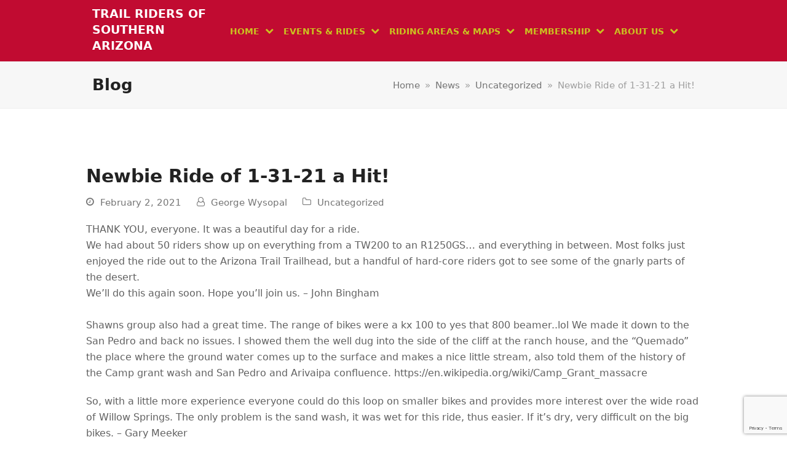

--- FILE ---
content_type: text/html; charset=UTF-8
request_url: https://trsaz.org/2021/02/newbie-ride-of-1-31-21-a-hit/
body_size: 15344
content:
<!DOCTYPE html>
<html lang="en-US" itemscope itemtype="https://schema.org/WebPage" class="wpex-color-scheme-default">
<head>
<meta charset="UTF-8">
<link rel="profile" href="http://gmpg.org/xfn/11">
<title>Newbie Ride of 1-31-21 a Hit! &#8211; Trail Riders of Southern Arizona</title>
<meta name='robots' content='max-image-preview:large' />
	<style>img:is([sizes="auto" i], [sizes^="auto," i]) { contain-intrinsic-size: 3000px 1500px }</style>
	<meta name="generator" content="Total WordPress Theme v5.9">
<meta name="viewport" content="width=device-width, initial-scale=1">
<link rel='dns-prefetch' href='//fonts.googleapis.com' />
<link rel="alternate" type="application/rss+xml" title="Trail Riders of Southern Arizona &raquo; Feed" href="https://trsaz.org/feed/" />
<link rel="alternate" type="application/rss+xml" title="Trail Riders of Southern Arizona &raquo; Comments Feed" href="https://trsaz.org/comments/feed/" />
<link rel="alternate" type="text/calendar" title="Trail Riders of Southern Arizona &raquo; iCal Feed" href="https://trsaz.org/events/?ical=1" />
<link rel="preload" href="https://trsaz.org/wp-content/themes/Total/assets/lib/ticons/fonts/ticons.woff2" type="font/woff2" as="font" crossorigin><link rel='stylesheet' id='js_composer_front-css' href='https://trsaz.org/wp-content/plugins/js_composer/assets/css/js_composer.min.css?ver=6.13.0' media='all' />
<link rel='stylesheet' id='wp-block-library-css' href='https://trsaz.org/wp-includes/css/dist/block-library/style.min.css?ver=6.8.3' media='all' />
<style id='global-styles-inline-css'>
:root{--wp--preset--aspect-ratio--square: 1;--wp--preset--aspect-ratio--4-3: 4/3;--wp--preset--aspect-ratio--3-4: 3/4;--wp--preset--aspect-ratio--3-2: 3/2;--wp--preset--aspect-ratio--2-3: 2/3;--wp--preset--aspect-ratio--16-9: 16/9;--wp--preset--aspect-ratio--9-16: 9/16;--wp--preset--color--black: #000000;--wp--preset--color--cyan-bluish-gray: #abb8c3;--wp--preset--color--white: #ffffff;--wp--preset--color--pale-pink: #f78da7;--wp--preset--color--vivid-red: #cf2e2e;--wp--preset--color--luminous-vivid-orange: #ff6900;--wp--preset--color--luminous-vivid-amber: #fcb900;--wp--preset--color--light-green-cyan: #7bdcb5;--wp--preset--color--vivid-green-cyan: #00d084;--wp--preset--color--pale-cyan-blue: #8ed1fc;--wp--preset--color--vivid-cyan-blue: #0693e3;--wp--preset--color--vivid-purple: #9b51e0;--wp--preset--color--accent: #1a73e8;--wp--preset--color--on-accent: #fff;--wp--preset--color--accent-alt: #1464cc;--wp--preset--color--on-accent-alt: #fff;--wp--preset--color--palette-3940: #cbc220;--wp--preset--color--palette-3939: #007bff;--wp--preset--color--palette-3938: #c10b31;--wp--preset--gradient--vivid-cyan-blue-to-vivid-purple: linear-gradient(135deg,rgba(6,147,227,1) 0%,rgb(155,81,224) 100%);--wp--preset--gradient--light-green-cyan-to-vivid-green-cyan: linear-gradient(135deg,rgb(122,220,180) 0%,rgb(0,208,130) 100%);--wp--preset--gradient--luminous-vivid-amber-to-luminous-vivid-orange: linear-gradient(135deg,rgba(252,185,0,1) 0%,rgba(255,105,0,1) 100%);--wp--preset--gradient--luminous-vivid-orange-to-vivid-red: linear-gradient(135deg,rgba(255,105,0,1) 0%,rgb(207,46,46) 100%);--wp--preset--gradient--very-light-gray-to-cyan-bluish-gray: linear-gradient(135deg,rgb(238,238,238) 0%,rgb(169,184,195) 100%);--wp--preset--gradient--cool-to-warm-spectrum: linear-gradient(135deg,rgb(74,234,220) 0%,rgb(151,120,209) 20%,rgb(207,42,186) 40%,rgb(238,44,130) 60%,rgb(251,105,98) 80%,rgb(254,248,76) 100%);--wp--preset--gradient--blush-light-purple: linear-gradient(135deg,rgb(255,206,236) 0%,rgb(152,150,240) 100%);--wp--preset--gradient--blush-bordeaux: linear-gradient(135deg,rgb(254,205,165) 0%,rgb(254,45,45) 50%,rgb(107,0,62) 100%);--wp--preset--gradient--luminous-dusk: linear-gradient(135deg,rgb(255,203,112) 0%,rgb(199,81,192) 50%,rgb(65,88,208) 100%);--wp--preset--gradient--pale-ocean: linear-gradient(135deg,rgb(255,245,203) 0%,rgb(182,227,212) 50%,rgb(51,167,181) 100%);--wp--preset--gradient--electric-grass: linear-gradient(135deg,rgb(202,248,128) 0%,rgb(113,206,126) 100%);--wp--preset--gradient--midnight: linear-gradient(135deg,rgb(2,3,129) 0%,rgb(40,116,252) 100%);--wp--preset--font-size--small: 13px;--wp--preset--font-size--medium: 20px;--wp--preset--font-size--large: 36px;--wp--preset--font-size--x-large: 42px;--wp--preset--spacing--20: 0.44rem;--wp--preset--spacing--30: 0.67rem;--wp--preset--spacing--40: 1rem;--wp--preset--spacing--50: 1.5rem;--wp--preset--spacing--60: 2.25rem;--wp--preset--spacing--70: 3.38rem;--wp--preset--spacing--80: 5.06rem;--wp--preset--shadow--natural: 6px 6px 9px rgba(0, 0, 0, 0.2);--wp--preset--shadow--deep: 12px 12px 50px rgba(0, 0, 0, 0.4);--wp--preset--shadow--sharp: 6px 6px 0px rgba(0, 0, 0, 0.2);--wp--preset--shadow--outlined: 6px 6px 0px -3px rgba(255, 255, 255, 1), 6px 6px rgba(0, 0, 0, 1);--wp--preset--shadow--crisp: 6px 6px 0px rgba(0, 0, 0, 1);}:root { --wp--style--global--content-size: 840px;--wp--style--global--wide-size: 1200px; }:where(body) { margin: 0; }.wp-site-blocks > .alignleft { float: left; margin-right: 2em; }.wp-site-blocks > .alignright { float: right; margin-left: 2em; }.wp-site-blocks > .aligncenter { justify-content: center; margin-left: auto; margin-right: auto; }:where(.wp-site-blocks) > * { margin-block-start: 24px; margin-block-end: 0; }:where(.wp-site-blocks) > :first-child { margin-block-start: 0; }:where(.wp-site-blocks) > :last-child { margin-block-end: 0; }:root { --wp--style--block-gap: 24px; }:root :where(.is-layout-flow) > :first-child{margin-block-start: 0;}:root :where(.is-layout-flow) > :last-child{margin-block-end: 0;}:root :where(.is-layout-flow) > *{margin-block-start: 24px;margin-block-end: 0;}:root :where(.is-layout-constrained) > :first-child{margin-block-start: 0;}:root :where(.is-layout-constrained) > :last-child{margin-block-end: 0;}:root :where(.is-layout-constrained) > *{margin-block-start: 24px;margin-block-end: 0;}:root :where(.is-layout-flex){gap: 24px;}:root :where(.is-layout-grid){gap: 24px;}.is-layout-flow > .alignleft{float: left;margin-inline-start: 0;margin-inline-end: 2em;}.is-layout-flow > .alignright{float: right;margin-inline-start: 2em;margin-inline-end: 0;}.is-layout-flow > .aligncenter{margin-left: auto !important;margin-right: auto !important;}.is-layout-constrained > .alignleft{float: left;margin-inline-start: 0;margin-inline-end: 2em;}.is-layout-constrained > .alignright{float: right;margin-inline-start: 2em;margin-inline-end: 0;}.is-layout-constrained > .aligncenter{margin-left: auto !important;margin-right: auto !important;}.is-layout-constrained > :where(:not(.alignleft):not(.alignright):not(.alignfull)){max-width: var(--wp--style--global--content-size);margin-left: auto !important;margin-right: auto !important;}.is-layout-constrained > .alignwide{max-width: var(--wp--style--global--wide-size);}body .is-layout-flex{display: flex;}.is-layout-flex{flex-wrap: wrap;align-items: center;}.is-layout-flex > :is(*, div){margin: 0;}body .is-layout-grid{display: grid;}.is-layout-grid > :is(*, div){margin: 0;}body{padding-top: 0px;padding-right: 0px;padding-bottom: 0px;padding-left: 0px;}a:where(:not(.wp-element-button)){text-decoration: underline;}:root :where(.wp-element-button, .wp-block-button__link){background-color: var(--wpex-btn-bg, var(--wpex-accent));border-radius: var(--wpex-btn-border-radius);border-color: var(--wpex-btn-border-color, currentColor);border-width: var(--wpex-btn-border-width);border-style: var(--wpex-btn-border-style);color: var(--wpex-btn-color, var(--wpex-on-accent));font-family: var(--wpex-btn-font-family);font-size: var(--wpex-btn-font-size);font-style: var(--wpex-btn-font-style);font-weight: var(--wpex-btn-font-weight);letter-spacing: var(--wpex-btn-letter-spacing);line-height: inherit;padding: var(--wpex-btn-padding);text-decoration: none;text-transform: var(--wpex-btn-text-transform);}:root :where(.wp-element-button:hover, .wp-block-button__link:hover){background-color: var(--wpex-hover-btn-bg, var(--wpex-accent-alt));border-color: var(--wpex-hover-btn-border-color, var(--wpex-btn-border-color, currentColor));color: var(--wpex-hover-btn-color, var(--wpex-on-accent-alt));}:root :where(.wp-element-button:active, .wp-block-button__link:active){background-color: var(--wpex-active-btn-bg, var(--wpex-hover-btn-bg, var(--wpex-accent-alt)));border-color: var(--wpex-active-btn-border-color, var(--wpex-hover-btn-border-color, var(--wpex-btn-border-color, currentColor)));color: var(--wpex-active-btn-color, var(--wpex-hover-btn-color, var(--wpex-on-accent-alt)));}.has-black-color{color: var(--wp--preset--color--black) !important;}.has-cyan-bluish-gray-color{color: var(--wp--preset--color--cyan-bluish-gray) !important;}.has-white-color{color: var(--wp--preset--color--white) !important;}.has-pale-pink-color{color: var(--wp--preset--color--pale-pink) !important;}.has-vivid-red-color{color: var(--wp--preset--color--vivid-red) !important;}.has-luminous-vivid-orange-color{color: var(--wp--preset--color--luminous-vivid-orange) !important;}.has-luminous-vivid-amber-color{color: var(--wp--preset--color--luminous-vivid-amber) !important;}.has-light-green-cyan-color{color: var(--wp--preset--color--light-green-cyan) !important;}.has-vivid-green-cyan-color{color: var(--wp--preset--color--vivid-green-cyan) !important;}.has-pale-cyan-blue-color{color: var(--wp--preset--color--pale-cyan-blue) !important;}.has-vivid-cyan-blue-color{color: var(--wp--preset--color--vivid-cyan-blue) !important;}.has-vivid-purple-color{color: var(--wp--preset--color--vivid-purple) !important;}.has-accent-color{color: var(--wp--preset--color--accent) !important;}.has-on-accent-color{color: var(--wp--preset--color--on-accent) !important;}.has-accent-alt-color{color: var(--wp--preset--color--accent-alt) !important;}.has-on-accent-alt-color{color: var(--wp--preset--color--on-accent-alt) !important;}.has-palette-3940-color{color: var(--wp--preset--color--palette-3940) !important;}.has-palette-3939-color{color: var(--wp--preset--color--palette-3939) !important;}.has-palette-3938-color{color: var(--wp--preset--color--palette-3938) !important;}.has-black-background-color{background-color: var(--wp--preset--color--black) !important;}.has-cyan-bluish-gray-background-color{background-color: var(--wp--preset--color--cyan-bluish-gray) !important;}.has-white-background-color{background-color: var(--wp--preset--color--white) !important;}.has-pale-pink-background-color{background-color: var(--wp--preset--color--pale-pink) !important;}.has-vivid-red-background-color{background-color: var(--wp--preset--color--vivid-red) !important;}.has-luminous-vivid-orange-background-color{background-color: var(--wp--preset--color--luminous-vivid-orange) !important;}.has-luminous-vivid-amber-background-color{background-color: var(--wp--preset--color--luminous-vivid-amber) !important;}.has-light-green-cyan-background-color{background-color: var(--wp--preset--color--light-green-cyan) !important;}.has-vivid-green-cyan-background-color{background-color: var(--wp--preset--color--vivid-green-cyan) !important;}.has-pale-cyan-blue-background-color{background-color: var(--wp--preset--color--pale-cyan-blue) !important;}.has-vivid-cyan-blue-background-color{background-color: var(--wp--preset--color--vivid-cyan-blue) !important;}.has-vivid-purple-background-color{background-color: var(--wp--preset--color--vivid-purple) !important;}.has-accent-background-color{background-color: var(--wp--preset--color--accent) !important;}.has-on-accent-background-color{background-color: var(--wp--preset--color--on-accent) !important;}.has-accent-alt-background-color{background-color: var(--wp--preset--color--accent-alt) !important;}.has-on-accent-alt-background-color{background-color: var(--wp--preset--color--on-accent-alt) !important;}.has-palette-3940-background-color{background-color: var(--wp--preset--color--palette-3940) !important;}.has-palette-3939-background-color{background-color: var(--wp--preset--color--palette-3939) !important;}.has-palette-3938-background-color{background-color: var(--wp--preset--color--palette-3938) !important;}.has-black-border-color{border-color: var(--wp--preset--color--black) !important;}.has-cyan-bluish-gray-border-color{border-color: var(--wp--preset--color--cyan-bluish-gray) !important;}.has-white-border-color{border-color: var(--wp--preset--color--white) !important;}.has-pale-pink-border-color{border-color: var(--wp--preset--color--pale-pink) !important;}.has-vivid-red-border-color{border-color: var(--wp--preset--color--vivid-red) !important;}.has-luminous-vivid-orange-border-color{border-color: var(--wp--preset--color--luminous-vivid-orange) !important;}.has-luminous-vivid-amber-border-color{border-color: var(--wp--preset--color--luminous-vivid-amber) !important;}.has-light-green-cyan-border-color{border-color: var(--wp--preset--color--light-green-cyan) !important;}.has-vivid-green-cyan-border-color{border-color: var(--wp--preset--color--vivid-green-cyan) !important;}.has-pale-cyan-blue-border-color{border-color: var(--wp--preset--color--pale-cyan-blue) !important;}.has-vivid-cyan-blue-border-color{border-color: var(--wp--preset--color--vivid-cyan-blue) !important;}.has-vivid-purple-border-color{border-color: var(--wp--preset--color--vivid-purple) !important;}.has-accent-border-color{border-color: var(--wp--preset--color--accent) !important;}.has-on-accent-border-color{border-color: var(--wp--preset--color--on-accent) !important;}.has-accent-alt-border-color{border-color: var(--wp--preset--color--accent-alt) !important;}.has-on-accent-alt-border-color{border-color: var(--wp--preset--color--on-accent-alt) !important;}.has-palette-3940-border-color{border-color: var(--wp--preset--color--palette-3940) !important;}.has-palette-3939-border-color{border-color: var(--wp--preset--color--palette-3939) !important;}.has-palette-3938-border-color{border-color: var(--wp--preset--color--palette-3938) !important;}.has-vivid-cyan-blue-to-vivid-purple-gradient-background{background: var(--wp--preset--gradient--vivid-cyan-blue-to-vivid-purple) !important;}.has-light-green-cyan-to-vivid-green-cyan-gradient-background{background: var(--wp--preset--gradient--light-green-cyan-to-vivid-green-cyan) !important;}.has-luminous-vivid-amber-to-luminous-vivid-orange-gradient-background{background: var(--wp--preset--gradient--luminous-vivid-amber-to-luminous-vivid-orange) !important;}.has-luminous-vivid-orange-to-vivid-red-gradient-background{background: var(--wp--preset--gradient--luminous-vivid-orange-to-vivid-red) !important;}.has-very-light-gray-to-cyan-bluish-gray-gradient-background{background: var(--wp--preset--gradient--very-light-gray-to-cyan-bluish-gray) !important;}.has-cool-to-warm-spectrum-gradient-background{background: var(--wp--preset--gradient--cool-to-warm-spectrum) !important;}.has-blush-light-purple-gradient-background{background: var(--wp--preset--gradient--blush-light-purple) !important;}.has-blush-bordeaux-gradient-background{background: var(--wp--preset--gradient--blush-bordeaux) !important;}.has-luminous-dusk-gradient-background{background: var(--wp--preset--gradient--luminous-dusk) !important;}.has-pale-ocean-gradient-background{background: var(--wp--preset--gradient--pale-ocean) !important;}.has-electric-grass-gradient-background{background: var(--wp--preset--gradient--electric-grass) !important;}.has-midnight-gradient-background{background: var(--wp--preset--gradient--midnight) !important;}.has-small-font-size{font-size: var(--wp--preset--font-size--small) !important;}.has-medium-font-size{font-size: var(--wp--preset--font-size--medium) !important;}.has-large-font-size{font-size: var(--wp--preset--font-size--large) !important;}.has-x-large-font-size{font-size: var(--wp--preset--font-size--x-large) !important;}
:root :where(.wp-block-post-template){margin: 0 auto;}
:root :where(.wp-block-pullquote){font-size: 1.5em;line-height: 1.6;}
:root :where(.wp-block-separator){background-color: var(--wpex-border-main);border-width: 0px;margin: 2.308em auto;color: var(--wpex-border-main);}
:root :where(.wp-block-table){margin: 0;}
</style>
<link rel='stylesheet' id='bbp-default-css' href='https://trsaz.org/wp-content/plugins/bbpress/templates/default/css/bbpress.min.css?ver=2.6.14' media='all' />
<link rel='stylesheet' id='contact-form-7-css' href='https://trsaz.org/wp-content/plugins/contact-form-7/includes/css/styles.css?ver=6.1.1' media='all' />
<link rel='stylesheet' id='pmpro_frontend_base-css' href='https://trsaz.org/wp-content/plugins/paid-memberships-pro/css/frontend/base.css?ver=3.5.4' media='all' />
<link rel='stylesheet' id='pmpro_frontend_variation_1-css' href='https://trsaz.org/wp-content/plugins/paid-memberships-pro/css/frontend/variation_1.css?ver=3.5.4' media='all' />
<link rel='stylesheet' id='pmprorh_frontend-css' href='https://trsaz.org/wp-content/plugins/pmpro-mailchimp/css/pmpromc.css?ver=6.8.3' media='all' />
<style id='woocommerce-inline-inline-css'>
.woocommerce form .form-row .required { visibility: visible; }
</style>
<link rel='stylesheet' id='brands-styles-css' href='https://trsaz.org/wp-content/plugins/woocommerce/assets/css/brands.css?ver=10.1.3' media='all' />
<link rel='stylesheet' id='wpex-woocommerce-css' href='https://trsaz.org/wp-content/themes/Total/assets/css/wpex-woocommerce.css?ver=5.9' media='all' />
<link rel='stylesheet' id='wpex-the-events-calendar-css' href='https://trsaz.org/wp-content/themes/Total/assets/css/wpex-the-events-calendar.css?ver=6.8.3' media='all' />
<link rel='stylesheet' id='wpex-bbpress-css' href='https://trsaz.org/wp-content/themes/Total/assets/css/wpex-bbpress.css?ver=5.9' media='all' />
<link rel='stylesheet' id='wpex-google-font-pompiere-css' href='//fonts.googleapis.com/css2?family=Pompiere:ital,wght@0,100;0,200;0,300;0,400;0,500;0,600;0,700;0,800;0,900;1,100;1,200;1,300;1,400;1,500;1,600;1,700;1,800;1,900&#038;display=swap&#038;subset=latin' media='all' />
<link rel='stylesheet' id='ticons-css' href='https://trsaz.org/wp-content/themes/Total/assets/lib/ticons/css/ticons.min.css?ver=1.0.1' media='all' />
<link rel='stylesheet' id='wpex-style-css' href='https://trsaz.org/wp-content/themes/Total/style.css?ver=5.9' media='all' />
<link rel='stylesheet' id='wpex-mobile-menu-breakpoint-max-css' href='https://trsaz.org/wp-content/themes/Total/assets/css/wpex-mobile-menu-breakpoint-max.css?ver=5.9' media='only screen and (max-width:959px)' />
<link rel='stylesheet' id='wpex-mobile-menu-breakpoint-min-css' href='https://trsaz.org/wp-content/themes/Total/assets/css/wpex-mobile-menu-breakpoint-min.css?ver=5.9' media='only screen and (min-width:960px)' />
<link rel='stylesheet' id='wpex-wpbakery-css' href='https://trsaz.org/wp-content/themes/Total/assets/css/wpex-wpbakery.css?ver=5.9' media='all' />
<link rel='stylesheet' id='vcex-shortcodes-css' href='https://trsaz.org/wp-content/themes/Total/assets/css/vcex-shortcodes.css?ver=5.9' media='all' />
<script src="https://trsaz.org/wp-includes/js/jquery/jquery.min.js?ver=3.7.1" id="jquery-core-js"></script>
<script src="https://trsaz.org/wp-includes/js/jquery/jquery-migrate.min.js?ver=3.4.1" id="jquery-migrate-js"></script>
<script src="https://trsaz.org/wp-content/plugins/woocommerce/assets/js/jquery-blockui/jquery.blockUI.min.js?ver=2.7.0-wc.10.1.3" id="jquery-blockui-js" data-wp-strategy="defer"></script>
<script id="wc-add-to-cart-js-extra">
var wc_add_to_cart_params = {"ajax_url":"\/wp-admin\/admin-ajax.php","wc_ajax_url":"\/?wc-ajax=%%endpoint%%","i18n_view_cart":"View cart","cart_url":"https:\/\/trsaz.org\/cart\/","is_cart":"","cart_redirect_after_add":"no"};
</script>
<script src="https://trsaz.org/wp-content/plugins/woocommerce/assets/js/frontend/add-to-cart.min.js?ver=10.1.3" id="wc-add-to-cart-js" data-wp-strategy="defer"></script>
<script src="https://trsaz.org/wp-content/plugins/woocommerce/assets/js/js-cookie/js.cookie.min.js?ver=2.1.4-wc.10.1.3" id="js-cookie-js" defer data-wp-strategy="defer"></script>
<script id="woocommerce-js-extra">
var woocommerce_params = {"ajax_url":"\/wp-admin\/admin-ajax.php","wc_ajax_url":"\/?wc-ajax=%%endpoint%%","i18n_password_show":"Show password","i18n_password_hide":"Hide password"};
</script>
<script src="https://trsaz.org/wp-content/plugins/woocommerce/assets/js/frontend/woocommerce.min.js?ver=10.1.3" id="woocommerce-js" defer data-wp-strategy="defer"></script>
<script src="https://trsaz.org/wp-content/plugins/js_composer/assets/js/vendors/woocommerce-add-to-cart.js?ver=6.13.0" id="vc_woocommerce-add-to-cart-js-js"></script>
<link rel="https://api.w.org/" href="https://trsaz.org/wp-json/" /><link rel="alternate" title="JSON" type="application/json" href="https://trsaz.org/wp-json/wp/v2/posts/2389" /><link rel="EditURI" type="application/rsd+xml" title="RSD" href="https://trsaz.org/xmlrpc.php?rsd" />
<meta name="generator" content="WordPress 6.8.3" />
<meta name="generator" content="WooCommerce 10.1.3" />
<link rel="canonical" href="https://trsaz.org/2021/02/newbie-ride-of-1-31-21-a-hit/" />
<link rel='shortlink' href='https://trsaz.org/?p=2389' />
<link rel="alternate" title="oEmbed (JSON)" type="application/json+oembed" href="https://trsaz.org/wp-json/oembed/1.0/embed?url=https%3A%2F%2Ftrsaz.org%2F2021%2F02%2Fnewbie-ride-of-1-31-21-a-hit%2F" />
<link rel="alternate" title="oEmbed (XML)" type="text/xml+oembed" href="https://trsaz.org/wp-json/oembed/1.0/embed?url=https%3A%2F%2Ftrsaz.org%2F2021%2F02%2Fnewbie-ride-of-1-31-21-a-hit%2F&#038;format=xml" />
<style id="pmpro_colors">:root {
	--pmpro--color--base: #ffffff;
	--pmpro--color--contrast: #222222;
	--pmpro--color--accent: #0c3d54;
	--pmpro--color--accent--variation: hsl( 199,75%,28.5% );
	--pmpro--color--border--variation: hsl( 0,0%,91% );
}</style><meta name="et-api-version" content="v1"><meta name="et-api-origin" content="https://trsaz.org"><link rel="https://theeventscalendar.com/" href="https://trsaz.org/wp-json/tribe/tickets/v1/" /><meta name="tec-api-version" content="v1"><meta name="tec-api-origin" content="https://trsaz.org"><link rel="alternate" href="https://trsaz.org/wp-json/tribe/events/v1/" />	<noscript><style>.woocommerce-product-gallery{ opacity: 1 !important; }</style></noscript>
	<noscript><style>body:not(.content-full-screen) .wpex-vc-row-stretched[data-vc-full-width-init="false"]{visibility:visible;}</style></noscript><link rel="icon" href="https://trsaz.org/wp-content/uploads/2018/08/cropped-logo-32x32.png" sizes="32x32" />
<link rel="icon" href="https://trsaz.org/wp-content/uploads/2018/08/cropped-logo-192x192.png" sizes="192x192" />
<link rel="apple-touch-icon" href="https://trsaz.org/wp-content/uploads/2018/08/cropped-logo-180x180.png" />
<meta name="msapplication-TileImage" content="https://trsaz.org/wp-content/uploads/2018/08/cropped-logo-270x270.png" />
<script>function setREVStartSize(e){
			//window.requestAnimationFrame(function() {
				window.RSIW = window.RSIW===undefined ? window.innerWidth : window.RSIW;
				window.RSIH = window.RSIH===undefined ? window.innerHeight : window.RSIH;
				try {
					var pw = document.getElementById(e.c).parentNode.offsetWidth,
						newh;
					pw = pw===0 || isNaN(pw) || (e.l=="fullwidth" || e.layout=="fullwidth") ? window.RSIW : pw;
					e.tabw = e.tabw===undefined ? 0 : parseInt(e.tabw);
					e.thumbw = e.thumbw===undefined ? 0 : parseInt(e.thumbw);
					e.tabh = e.tabh===undefined ? 0 : parseInt(e.tabh);
					e.thumbh = e.thumbh===undefined ? 0 : parseInt(e.thumbh);
					e.tabhide = e.tabhide===undefined ? 0 : parseInt(e.tabhide);
					e.thumbhide = e.thumbhide===undefined ? 0 : parseInt(e.thumbhide);
					e.mh = e.mh===undefined || e.mh=="" || e.mh==="auto" ? 0 : parseInt(e.mh,0);
					if(e.layout==="fullscreen" || e.l==="fullscreen")
						newh = Math.max(e.mh,window.RSIH);
					else{
						e.gw = Array.isArray(e.gw) ? e.gw : [e.gw];
						for (var i in e.rl) if (e.gw[i]===undefined || e.gw[i]===0) e.gw[i] = e.gw[i-1];
						e.gh = e.el===undefined || e.el==="" || (Array.isArray(e.el) && e.el.length==0)? e.gh : e.el;
						e.gh = Array.isArray(e.gh) ? e.gh : [e.gh];
						for (var i in e.rl) if (e.gh[i]===undefined || e.gh[i]===0) e.gh[i] = e.gh[i-1];
											
						var nl = new Array(e.rl.length),
							ix = 0,
							sl;
						e.tabw = e.tabhide>=pw ? 0 : e.tabw;
						e.thumbw = e.thumbhide>=pw ? 0 : e.thumbw;
						e.tabh = e.tabhide>=pw ? 0 : e.tabh;
						e.thumbh = e.thumbhide>=pw ? 0 : e.thumbh;
						for (var i in e.rl) nl[i] = e.rl[i]<window.RSIW ? 0 : e.rl[i];
						sl = nl[0];
						for (var i in nl) if (sl>nl[i] && nl[i]>0) { sl = nl[i]; ix=i;}
						var m = pw>(e.gw[ix]+e.tabw+e.thumbw) ? 1 : (pw-(e.tabw+e.thumbw)) / (e.gw[ix]);
						newh =  (e.gh[ix] * m) + (e.tabh + e.thumbh);
					}
					var el = document.getElementById(e.c);
					if (el!==null && el) el.style.height = newh+"px";
					el = document.getElementById(e.c+"_wrapper");
					if (el!==null && el) {
						el.style.height = newh+"px";
						el.style.display = "block";
					}
				} catch(e){
					console.log("Failure at Presize of Slider:" + e)
				}
			//});
		  };</script>
		<style id="wp-custom-css">
			#primary{max-width:1000px;margin:auto;padding-top:5rem;padding-bottom:5rem}.anim-shrink-header #site-navigation-wrap{margin:auto}#bbpress-forums .bbp-forums-list .bbp-forum.css-sep:not(:last-child)::after{content:''!important}#bbpress-forums .bbp-forums-list .bbp-forum{margin-left:20px;font-size:1.2rem;padding:0.1rem;display:table!important}		</style>
		<noscript><style> .wpb_animate_when_almost_visible { opacity: 1; }</style></noscript><style data-type="wpex-css" id="wpex-css">/*COLOR PALETTE*/:root{--wpex-palette-3940-color:#cbc220;--wpex-palette-3939-color:#007bff;--wpex-palette-3938-color:#c10b31}.has-palette-3940-background-color,.wp-block-button__link.has-palette-3940-background-color{background-color:var(--wpex-palette-3940-color)}.has-palette-3940-color,.wp-block-button__link.has-palette-3940-color{color:var(--wpex-palette-3940-color)}.has-palette-3939-background-color,.wp-block-button__link.has-palette-3939-background-color{background-color:var(--wpex-palette-3939-color)}.has-palette-3939-color,.wp-block-button__link.has-palette-3939-color{color:var(--wpex-palette-3939-color)}.has-palette-3938-background-color,.wp-block-button__link.has-palette-3938-background-color{background-color:var(--wpex-palette-3938-color)}.has-palette-3938-color,.wp-block-button__link.has-palette-3938-color{color:var(--wpex-palette-3938-color)}/*TYPOGRAPHY*/body{font-size:1.6rem}#site-logo .site-logo-text{font-weight:700;font-style:normal;font-size:1.9rem;text-transform:uppercase}:root{--wpex-btn-font-weight:500}.main-navigation-ul .link-inner{font-weight:600;font-size:1.4rem;text-transform:uppercase}.main-navigation-ul .sub-menu .link-inner{font-weight:500;text-transform:uppercase}/*CUSTOMIZER STYLING*/:root{--wpex-link-color:#007bff;--wpex-hover-heading-link-color:#007bff;--wpex-hover-link-color:#0059ff;--wpex-btn-padding:1.3rem 2.5rem;--wpex-btn-border-radius:20px;--wpex-btn-bg:#007bff;--wpex-hover-btn-bg:#0059ff;--wpex-pagination-font-size:14px;--wpex-pagination-link-padding:1.5rem;--wpex-pagination-border-radius:20px;--wpex-pagination-border-width:-2px;--wpex-site-header-height:100px;--wpex-site-logo-color:#ffffff;--wpex-hover-site-logo-color:#dddddd;--wpex-site-header-shrink-end-height:75px;--wpex-vc-column-inner-margin-bottom:40px}#site-header{color:#cccccc;background-color:#c10b31}#searchform-header-replace{color:#cccccc;background-color:#c10b31}#site-header-sticky-wrapper{background-color:#c10b31}#site-header-sticky-wrapper.is-sticky #site-header{background-color:#c10b31}.boxed-main-layout #site-header-sticky-wrapper.is-sticky #site-header{background-color:#c10b31}.footer-has-reveal #site-header{background-color:#c10b31}.wpex-has-vertical-header #site-header{background-color:#c10b31}#site-navigation-wrap{--wpex-main-nav-link-padding-x:8px;--wpex-main-nav-bg:#c10b31;--wpex-main-nav-link-color:#cbc220;--wpex-hover-main-nav-link-color:#cbc220;--wpex-active-main-nav-link-color:#cbc220;--wpex-dropmenu-animate-offset:30px;--wpex-sf-menu-animate-offset:30px;--wpex-dropmenu-width:200px}.mobile-menu-toggle{--wpex-hamburger-icon-width:30px}#mobile-menu{--wpex-link-color:#cbc220;--wpex-hover-link-color:#cbc220;--wpex-hover-link-color:#bfaf00}.author-bio-title{font-size:25px}.author-bio-avatar img{width:35px;height:35px}.author-bio{padding:20px}</style></head>

<body class="pmpro-variation_1 wp-singular post-template-default single single-post postid-2389 single-format-standard wp-embed-responsive wp-theme-Total theme-Total pmpro-body-has-access woocommerce-no-js tribe-no-js tec-no-tickets-on-recurring tec-no-rsvp-on-recurring wpex-theme wpex-responsive full-width-main-layout no-composer wpex-live-site site-full-width content-full-screen post-in-category-uncategorized sidebar-widget-icons hasnt-overlay-header wpex-mobile-toggle-menu-icon_buttons has-mobile-menu wpex-share-p-horizontal wpex-no-js wpb-js-composer js-comp-ver-6.13.0 vc_responsive tribe-theme-Total">

	
<script type="text/javascript" id="bbp-swap-no-js-body-class">
	document.body.className = document.body.className.replace( 'bbp-no-js', 'bbp-js' );
</script>


	
	
<a href="#content" class="skip-to-content">skip to Main Content</a><span data-ls_id="#site_top" tabindex="-1"></span>
	<div id="outer-wrap" class="wpex-overflow-clip">

		
		<div id="wrap" class="wpex-clr">

			


	<header id="site-header" class="header-seven header-fixed-height wpex-dropdown-style-minimal wpex-dropdowns-shadow-three fixed-scroll wpex-z-99 has-sticky-dropshadow shrink-sticky-header anim-shrink-header custom-bg dyn-styles wpex-print-hidden wpex-relative" itemscope="itemscope" itemtype="https://schema.org/WPHeader">

		
		<div id="site-header-inner" class="header-seven-inner container wpex-relative wpex-h-100 wpex-flex wpex-z-10"><div id="site-header-flex" class="wpex-flex wpex-justify-between wpex-items-center wpex-w-100">
<div id="site-logo" class="site-branding header-seven-logo wpex-flex wpex-items-center wpex-h-100">
	<div id="site-logo-inner" ><a id="site-logo-link" href="https://trsaz.org/" rel="home" class="site-logo-text">Trail Riders of Southern Arizona</a></div>

</div>
<div id="site-navigation-wrap" class="navbar-style-seven wpex-max-h-100 wpex-mr-auto has-menu-underline wpex-stretch-megamenus hide-at-mm-breakpoint wpex-print-hidden">
	<nav id="site-navigation" class="navigation main-navigation main-navigation-seven" itemscope="itemscope" itemtype="https://schema.org/SiteNavigationElement" aria-label="Main menu"><ul id="menu-primary-menu" class="main-navigation-ul dropdown-menu wpex-flex wpex-items-center wpex-dropdown-menu wpex-dropdown-menu--onhover wpex-dropdown-menu--animate"><li id="menu-item-21" class="menu-item menu-item-type-custom menu-item-object-custom menu-item-has-children dropdown menu-item-21"><a href="#"><span class="link-inner">Home <span class="nav-arrow top-level"><span class="nav-arrow__icon ticon ticon-chevron-down" aria-hidden="true"></span></span></span></a>
<ul class="sub-menu">
	<li id="menu-item-72" class="menu-item menu-item-type-post_type menu-item-object-page current_page_parent menu-item-72"><a href="https://trsaz.org/news/"><span class="link-inner">News</span></a></li>
</ul>
</li>
<li id="menu-item-895" class="menu-item menu-item-type-custom menu-item-object-custom menu-item-has-children dropdown menu-item-895"><a href="#"><span class="link-inner">Events &#038; Rides <span class="nav-arrow top-level"><span class="nav-arrow__icon ticon ticon-chevron-down" aria-hidden="true"></span></span></span></a>
<ul class="sub-menu">
	<li id="menu-item-6238" class="menu-item menu-item-type-custom menu-item-object-custom menu-item-has-children dropdown menu-item-6238"><a href="#"><span class="link-inner">There Will Be Dust XIII <span class="nav-arrow second-level"><span class="nav-arrow__icon ticon ticon-chevron-right" aria-hidden="true"></span></span></span></a>
	<ul class="sub-menu">
		<li id="menu-item-6235" class="menu-item menu-item-type-post_type menu-item-object-page menu-item-6235"><a href="https://trsaz.org/ride-information-page/"><span class="link-inner">***** Ride Information Page *****</span></a></li>
		<li id="menu-item-6237" class="menu-item menu-item-type-post_type menu-item-object-tribe_events menu-item-6237"><a href="https://trsaz.org/event/there-will-be-dust-xiii/"><span class="link-inner">Event Tickets</span></a></li>
	</ul>
</li>
	<li id="menu-item-1854" class="menu-item menu-item-type-custom menu-item-object-custom menu-item-has-children dropdown menu-item-1854"><a href="#"><span class="link-inner">Store <span class="nav-arrow second-level"><span class="nav-arrow__icon ticon ticon-chevron-right" aria-hidden="true"></span></span></span></a>
	<ul class="sub-menu">
		<li id="menu-item-1856" class="menu-item menu-item-type-post_type menu-item-object-page menu-item-1856"><a href="https://trsaz.org/cart/"><span class="link-inner">Cart</span></a></li>
		<li id="menu-item-1855" class="menu-item menu-item-type-post_type menu-item-object-page menu-item-1855"><a href="https://trsaz.org/checkout-2/"><span class="link-inner">Checkout</span></a></li>
	</ul>
</li>
	<li id="menu-item-1771" class="menu-item menu-item-type-custom menu-item-object-custom menu-item-1771"><a href="https://trsaz.org/events/"><span class="link-inner">View Events &#038; Rides Calendar</span></a></li>
	<li id="menu-item-1772" class="menu-item menu-item-type-custom menu-item-object-custom menu-item-has-children dropdown menu-item-1772"><a href="#"><span class="link-inner">Past Events <span class="nav-arrow second-level"><span class="nav-arrow__icon ticon ticon-chevron-right" aria-hidden="true"></span></span></span></a>
	<ul class="sub-menu">
		<li id="menu-item-5388" class="menu-item menu-item-type-custom menu-item-object-custom menu-item-has-children dropdown menu-item-5388"><a href="#"><span class="link-inner">There Will Be Dust XII <span class="nav-arrow second-level"><span class="nav-arrow__icon ticon ticon-chevron-right" aria-hidden="true"></span></span></span></a>
		<ul class="sub-menu">
			<li id="menu-item-5390" class="menu-item menu-item-type-post_type menu-item-object-tribe_events menu-item-5390"><a href="https://trsaz.org/event/there-will-be-dust-xii/"><span class="link-inner"><span class="megamenu-sub-item-icon wpex-hidden wpex-mr-10"><span class="ticon ticon-angle-right" aria-hidden="true"></span></span>There Will Be Dust XII &#8211; Tickets</span></a></li>
			<li id="menu-item-5389" class="menu-item menu-item-type-post_type menu-item-object-page menu-item-5389"><a href="https://trsaz.org/trs-there-will-be-dust-xii/"><span class="link-inner"><span class="megamenu-sub-item-icon wpex-hidden wpex-mr-10"><span class="ticon ticon-angle-right" aria-hidden="true"></span></span>TRS’ There Will Be Dust XII – Details Page</span></a></li>
		</ul>
</li>
		<li id="menu-item-4373" class="menu-item menu-item-type-custom menu-item-object-custom menu-item-has-children dropdown menu-item-4373"><a href="#"><span class="link-inner">There Will Be Dust XI <span class="nav-arrow second-level"><span class="nav-arrow__icon ticon ticon-chevron-right" aria-hidden="true"></span></span></span></a>
		<ul class="sub-menu">
			<li id="menu-item-4375" class="menu-item menu-item-type-post_type menu-item-object-tribe_events menu-item-4375"><a href="https://trsaz.org/event/there-will-be-dust-xi/"><span class="link-inner"><span class="megamenu-sub-item-icon wpex-hidden wpex-mr-10"><span class="ticon ticon-angle-right" aria-hidden="true"></span></span>There Will Be Dust XI Tickets</span></a></li>
		</ul>
</li>
		<li id="menu-item-3433" class="menu-item menu-item-type-custom menu-item-object-custom menu-item-has-children dropdown menu-item-3433"><a href="#"><span class="link-inner">There Will Be Dust X <span class="nav-arrow second-level"><span class="nav-arrow__icon ticon ticon-chevron-right" aria-hidden="true"></span></span></span></a>
		<ul class="sub-menu">
			<li id="menu-item-3437" class="menu-item menu-item-type-post_type menu-item-object-tribe_events menu-item-3437"><a href="https://trsaz.org/event/there-will-be-dust-ride-fund-raiser/"><span class="link-inner"><span class="megamenu-sub-item-icon wpex-hidden wpex-mr-10"><span class="ticon ticon-angle-right" aria-hidden="true"></span></span>There Will Be Dust X Tickets</span></a></li>
			<li id="menu-item-3435" class="menu-item menu-item-type-post_type menu-item-object-page menu-item-3435"><a href="https://trsaz.org/there-will-be-dust-2022-details-page/"><span class="link-inner"><span class="megamenu-sub-item-icon wpex-hidden wpex-mr-10"><span class="ticon ticon-angle-right" aria-hidden="true"></span></span>There Will Be Dust X Details</span></a></li>
		</ul>
</li>
	</ul>
</li>
</ul>
</li>
<li id="menu-item-3989" class="menu-item menu-item-type-custom menu-item-object-custom menu-item-has-children dropdown menu-item-3989"><a href="#"><span class="link-inner">Riding Areas &#038; Maps <span class="nav-arrow top-level"><span class="nav-arrow__icon ticon ticon-chevron-down" aria-hidden="true"></span></span></span></a>
<ul class="sub-menu">
	<li id="menu-item-1337" class="menu-item menu-item-type-post_type menu-item-object-page menu-item-1337"><a href="https://trsaz.org/riding-areas-maps/"><span class="link-inner">Riding Info</span></a></li>
	<li id="menu-item-1377" class="menu-item menu-item-type-post_type menu-item-object-page menu-item-1377"><a href="https://trsaz.org/mapping-applications/"><span class="link-inner">Mapping Applications</span></a></li>
	<li id="menu-item-4012" class="menu-item menu-item-type-post_type menu-item-object-page menu-item-4012"><a href="https://trsaz.org/home/trs-special-maps/"><span class="link-inner">TRS Special Maps</span></a></li>
	<li id="menu-item-1378" class="menu-item menu-item-type-post_type menu-item-object-page menu-item-1378"><a href="https://trsaz.org/red-spring-trail-project/"><span class="link-inner">Red Spring Trail Project</span></a></li>
	<li id="menu-item-2873" class="menu-item menu-item-type-post_type menu-item-object-page menu-item-2873"><a href="https://trsaz.org/sky-islands-adventure-tour/"><span class="link-inner">Sky Islands Adventure Tour</span></a></li>
</ul>
</li>
<li id="menu-item-3985" class="menu-item menu-item-type-custom menu-item-object-custom menu-item-has-children dropdown menu-item-3985"><a href="#"><span class="link-inner">Membership <span class="nav-arrow top-level"><span class="nav-arrow__icon ticon ticon-chevron-down" aria-hidden="true"></span></span></span></a>
<ul class="sub-menu">
	<li id="menu-item-141" class="menu-item menu-item-type-post_type_archive menu-item-object-forum menu-item-141"><a href="https://trsaz.org/forum/"><span class="link-inner">Community Forums</span></a></li>
	<li id="menu-item-3986" class="menu-item menu-item-type-post_type menu-item-object-page menu-item-3986"><a href="https://trsaz.org/membership/"><span class="link-inner">Become a Member</span></a></li>
</ul>
</li>
<li id="menu-item-3987" class="menu-item menu-item-type-custom menu-item-object-custom menu-item-has-children dropdown menu-item-3987"><a href="#"><span class="link-inner">About Us <span class="nav-arrow top-level"><span class="nav-arrow__icon ticon ticon-chevron-down" aria-hidden="true"></span></span></span></a>
<ul class="sub-menu">
	<li id="menu-item-3988" class="menu-item menu-item-type-post_type menu-item-object-page menu-item-3988"><a href="https://trsaz.org/about-us/"><span class="link-inner">Our Organization</span></a></li>
	<li id="menu-item-47" class="menu-item menu-item-type-post_type menu-item-object-page menu-item-47"><a href="https://trsaz.org/contact-us/"><span class="link-inner">Contact Us</span></a></li>
	<li id="menu-item-82" class="menu-item menu-item-type-post_type menu-item-object-page menu-item-82"><a href="https://trsaz.org/become-a-sponsor/"><span class="link-inner">Become a Sponsor</span></a></li>
</ul>
</li>
</ul></nav>
</div>


<div id="mobile-menu" class="wpex-mobile-menu-toggle show-at-mm-breakpoint wpex-flex wpex-items-center wpex-h-100">
	<div class="wpex-inline-flex wpex-items-center">
						<a href="#" class="mobile-menu-toggle" role="button" aria-label="Toggle mobile menu" aria-expanded="false"><span class="mobile-menu-toggle__icon wpex-flex"><span class="wpex-hamburger-icon wpex-hamburger-icon--rounded wpex-hamburger-icon--inactive wpex-hamburger-icon--animate" aria-hidden="true"><span></span></span></span></a>			</div>
</div></div></div>

		
	</header>



			
			<main id="main" class="site-main wpex-clr">

				
<header class="page-header default-page-header wpex-supports-mods has-aside wpex-relative wpex-mb-40 wpex-surface-2 wpex-py-20 wpex-border-t wpex-border-b wpex-border-solid wpex-border-surface-3 wpex-text-2">

	
	<div class="page-header-inner container wpex-md-flex wpex-md-flex-wrap wpex-md-items-center wpex-md-justify-between">
<div class="page-header-content wpex-md-mr-15">

<span class="page-header-title wpex-block wpex-m-0 wpex-text-2xl">

	<span>Blog</span>

</span>

</div>
<div class="page-header-aside wpex-md-text-right"><nav class="site-breadcrumbs position-page_header_aside wpex-text-4 wpex-text-sm" aria-label="You are here:"><span class="breadcrumb-trail wpex-clr" itemscope itemtype="http://schema.org/BreadcrumbList"><span class="trail-begin" itemprop="itemListElement" itemscope itemtype="http://schema.org/ListItem"><a itemprop="item" href="https://trsaz.org/" rel="home"><span itemprop="name">Home</span></a><meta itemprop="position" content="1"></span><span class="sep sep-1"> &raquo; </span><span itemprop="itemListElement" itemscope itemtype="http://schema.org/ListItem" class="trail-blog-url"><a itemprop="item" href="https://trsaz.org/news/"><span itemprop="name">News</span><meta itemprop="position" content="2"></a></span><span class="sep sep-2"> &raquo; </span><span class="trail-post-categories"><span itemprop="itemListElement" itemscope itemtype="http://schema.org/ListItem" class="term-1"><a itemprop="item" href="https://trsaz.org/category/uncategorized/"><span itemprop="name">Uncategorized</span><meta itemprop="position" content="3"></a></span></span><span class="sep sep-3"> &raquo; </span><span class="trail-end">Newbie Ride of 1-31-21 a Hit!</span></span></nav></div></div>

	
</header>


	<div id="content-wrap" class="container wpex-clr">

		
		<div id="primary" class="content-area wpex-clr">

			
			<div id="content" class="site-content wpex-clr">

				
				
<article id="single-blocks" class="single-blog-article wpex-first-mt-0 wpex-clr">
<header class="single-blog-header wpex-mb-10">
	<h1 class="single-post-title entry-title wpex-text-3xl" itemprop="headline">Newbie Ride of 1-31-21 a Hit!</h1>
</header>
<ul class="meta wpex-text-sm wpex-text-3 wpex-mb-20 wpex-last-mr-0">    <li class="meta-date"><span class="meta-icon ticon ticon-clock-o" aria-hidden="true"></span><time class="updated" datetime="2021-02-02" itemprop="datePublished" pubdate>February 2, 2021</time></li>
	<li class="meta-author"><span class="meta-icon ticon ticon-user-o" aria-hidden="true"></span><span class="vcard author" itemprop="name"><span class="fn"><a href="https://trsaz.org/author/georgew/" title="Posts by George Wysopal" rel="author" itemprop="author" itemscope="itemscope" itemtype="https://schema.org/Person">George Wysopal</a></span></span></li>
<li class="meta-category"><span class="meta-icon ticon ticon-folder-o" aria-hidden="true"></span><span><a class="term-1" href="https://trsaz.org/category/uncategorized/">Uncategorized</a></span></li></ul>
<div class="single-blog-content single-content entry wpex-mt-20 wpex-mb-40 wpex-clr" itemprop="text">
<p>THANK YOU, everyone. It was a beautiful day for a ride.<br>We had about 50 riders show up on everything from a TW200 to an R1250GS&#8230; and everything in between. Most folks just enjoyed the ride out to the Arizona Trail Trailhead, but a handful of hard-core riders got to see some of the gnarly parts of the desert.<br>We&#8217;ll do this again soon. Hope you&#8217;ll join us. – John Bingham<br><br>Shawns group also had a great time. The range of bikes were a kx 100 to yes that 800 beamer..lol We made it down to the San Pedro and back no issues. I showed them the well dug into the side of the cliff at the ranch house, and the &#8220;Quemado&#8221; the place where the ground water comes up to the surface and makes a nice little stream, also told them of the history of the Camp grant wash and San Pedro and Arivaipa confluence. https://en.wikipedia.org/wiki/Camp_Grant_massacre<br></p>



<p>So, with a little more experience everyone could do this loop on smaller bikes and provides more interest over the wide road of Willow Springs. The only problem is the sand wash, it was wet for this ride, thus easier. If it’s dry, very difficult on the big bikes. – Gary Meeker<br><br>2nd picture below is from Willow Springs start (riders meeting) &#8211; featuring Serranos&#8217; in the foreground and some of the 15 or so guys who broke off and rode with Shawn. (P.S. that little TW200 rocked &#8211; she was hauling azz) – Mike Branham on the way back) &#8211; Mike Branham</p>



<p>The first picture below is of about 2/3rds of the total group! Stop next to the Az. Trail, Trail Head.<br></p>



<figure class="wp-block-image size-large"><img fetchpriority="high" decoding="async" width="1024" height="577" src="https://trsaz.org/wp-content/uploads/2021/02/NEWBIE-1024x577.jpg" alt="" class="wp-image-2393" srcset="https://trsaz.org/wp-content/uploads/2021/02/NEWBIE-1024x577.jpg 1024w, https://trsaz.org/wp-content/uploads/2021/02/NEWBIE-300x169.jpg 300w, https://trsaz.org/wp-content/uploads/2021/02/NEWBIE-768x433.jpg 768w, https://trsaz.org/wp-content/uploads/2021/02/NEWBIE-1536x865.jpg 1536w, https://trsaz.org/wp-content/uploads/2021/02/NEWBIE-2048x1154.jpg 2048w, https://trsaz.org/wp-content/uploads/2021/02/NEWBIE-600x338.jpg 600w" sizes="(max-width: 1024px) 100vw, 1024px" /></figure>



<figure class="wp-block-image size-large"><img decoding="async" width="1024" height="768" src="https://trsaz.org/wp-content/uploads/2021/02/Picture-of-rider-meeting-Serrano-in-front-1024x768.jpg" alt="" class="wp-image-2394" srcset="https://trsaz.org/wp-content/uploads/2021/02/Picture-of-rider-meeting-Serrano-in-front-1024x768.jpg 1024w, https://trsaz.org/wp-content/uploads/2021/02/Picture-of-rider-meeting-Serrano-in-front-300x225.jpg 300w, https://trsaz.org/wp-content/uploads/2021/02/Picture-of-rider-meeting-Serrano-in-front-768x576.jpg 768w, https://trsaz.org/wp-content/uploads/2021/02/Picture-of-rider-meeting-Serrano-in-front-1536x1152.jpg 1536w, https://trsaz.org/wp-content/uploads/2021/02/Picture-of-rider-meeting-Serrano-in-front-600x450.jpg 600w, https://trsaz.org/wp-content/uploads/2021/02/Picture-of-rider-meeting-Serrano-in-front.jpg 2048w" sizes="(max-width: 1024px) 100vw, 1024px" /></figure>
</div>


<section class="author-bio wpex-boxed wpex-flex wpex-gap-15 wpex-flex-col wpex-sm-flex-row wpex-mb-40 wpex-text-center wpex-sm-text-left">

	
		<div class="author-bio-avatar wpex-flex-shrink-0">
				<a href="https://trsaz.org/author/georgew/" title="Visit Author Page"><img alt='' src='https://secure.gravatar.com/avatar/2fcc6463081378180342dfc4d119d1bce6a4c202ab00095024fd6850017e4083?s=35&#038;d=mm&#038;r=g' srcset='https://secure.gravatar.com/avatar/2fcc6463081378180342dfc4d119d1bce6a4c202ab00095024fd6850017e4083?s=70&#038;d=mm&#038;r=g 2x' class='avatar avatar-35 photo wpex-align-middle wpex-round' height='35' width='35' decoding='async'/></a>

			</div>

	
	<div class="author-bio-content wpex-flex-grow wpex-last-mb-0">

		
			<h5 class="author-bio-title wpex-heading wpex-m-0 wpex-mb-10 wpex-text-lg">
					<a href="https://trsaz.org/author/georgew/" title="Visit Author Page" rel="author" class="wpex-no-underline">George Wysopal</a>

				</h5>

		
		
		
	</div>

</section>
		<div class="wpex-social-share style-flat position-horizontal wpex-mx-auto wpex-mb-40 container wpex-print-hidden" data-target="_blank" data-source="https%3A%2F%2Ftrsaz.org%2F" data-url="https%3A%2F%2Ftrsaz.org%2F2021%2F02%2Fnewbie-ride-of-1-31-21-a-hit%2F" data-title="Newbie Ride of 1-31-21 a Hit!" data-summary="THANK%20YOU%2C%20everyone.%20It%20was%20a%20beautiful%20day%20for%20a%20ride.We%20had%20about%2050%20riders%20show%20up%20on%20everything%20from%20a%20TW200%20to%20an%20R1250GS...%20and%20everything%20in%20between.%20Most" data-email-subject="I wanted you to see this link" data-email-body="I wanted you to see this link https%3A%2F%2Ftrsaz.org%2F2021%2F02%2Fnewbie-ride-of-1-31-21-a-hit%2F">

			<h3 class="theme-heading border-bottom social-share-title"><span class="text">Share This</span></h3>
			
	<ul class="wpex-social-share__list wpex-flex wpex-flex-wrap">
			<li class="wpex-social-share__item">

				
					<a href="#" role="button" class="wpex-social-share__link wpex-social-share__link--twitter wpex-twitter wpex-social-bg">

				
					<span class="wpex-social-share__icon"><span class="ticon ticon-twitter" aria-hidden="true"></span></span>
											<span class="wpex-social-share__label wpex-label">Twitter</span>
					
				</a>

			</li>

		
			<li class="wpex-social-share__item">

				
					<a href="#" role="button" class="wpex-social-share__link wpex-social-share__link--facebook wpex-facebook wpex-social-bg">

				
					<span class="wpex-social-share__icon"><span class="ticon ticon-facebook" aria-hidden="true"></span></span>
											<span class="wpex-social-share__label wpex-label">Facebook</span>
					
				</a>

			</li>

		
			<li class="wpex-social-share__item">

				
					<a href="#" role="button" class="wpex-social-share__link wpex-social-share__link--linkedin wpex-linkedin wpex-social-bg">

				
					<span class="wpex-social-share__icon"><span class="ticon ticon-linkedin" aria-hidden="true"></span></span>
											<span class="wpex-social-share__label wpex-label">LinkedIn</span>
					
				</a>

			</li>

		
			<li class="wpex-social-share__item">

				
					<a href="#" role="button" class="wpex-social-share__link wpex-social-share__link--email wpex-email wpex-social-bg">

				
					<span class="wpex-social-share__icon"><span class="ticon ticon-envelope" aria-hidden="true"></span></span>
											<span class="wpex-social-share__label wpex-label">Email</span>
					
				</a>

			</li>

		</ul>

	
		</div>

	

	<div class="related-posts wpex-overflow-hidden wpex-mb-40 container wpex-clr">

		<h3 class="theme-heading border-bottom related-posts-title"><span class="text">Related News</span></h3>
		<div class="wpex-row wpex-clr">
<article class="related-post col span_1_of_3 col-1 wpex-clr post-6848 post type-post status-publish format-standard hentry category-uncategorized pmpro-has-access entry no-media">

	<div class="wpex-card wpex-card-news_6"><a href="https://trsaz.org/2026/01/copper-classic-racecourse-prep-day-1/" class="wpex-card-inner wpex-flex wpex-flex-col wpex-flex-grow wpex-bordered wpex-p-25 wpex-rounded-md wpex-shadow-sm wpex-transition-all wpex-duration-300 wpex-hover-shadow-xl wpex-no-underline wpex-inherit-color"><h4 class="wpex-card-title wpex-heading wpex-text-lg wpex-font-bold">Copper Classic Racecourse Prep Day #1 Saturday January 17, 2026</h4><div class="wpex-card-excerpt wpex-last-mb-0 wpex-my-20"><p>📍𝐒𝐭𝐚𝐠𝐢𝐧𝐠 𝐋𝐨𝐜𝐚𝐭𝐢𝐨𝐧: The old Gardner Middle School, 715 S Ave D, San Manuel, AZ 85631⏱️&hellip;</p>
</div><div class="wpex-card-meta wpex-flex wpex-items-center wpex-flex-wrap wpex-gap-10 wpex-mt-auto"><div class="wpex-card-avatar wpex-flex-shrink-0"><img alt='' src='https://secure.gravatar.com/avatar/2fcc6463081378180342dfc4d119d1bce6a4c202ab00095024fd6850017e4083?s=30&#038;d=mm&#038;r=g' srcset='https://secure.gravatar.com/avatar/2fcc6463081378180342dfc4d119d1bce6a4c202ab00095024fd6850017e4083?s=60&#038;d=mm&#038;r=g 2x' class='avatar avatar-30 photo wpex-rounded-full wpex-align-middle' height='30' width='30' loading='lazy' decoding='async'/></div><div class="wpex-card-author wpex-font-semibold">George Wysopal</div><div class="wpex-card-date wpex-opacity-70">5 days ago</div></div></a></div>
</article>
<article class="related-post col span_1_of_3 col-2 wpex-clr post-6846 post type-post status-publish format-standard hentry category-uncategorized pmpro-has-access entry no-media">

	<div class="wpex-card wpex-card-news_6"><a href="https://trsaz.org/2026/01/trs-news-2/" class="wpex-card-inner wpex-flex wpex-flex-col wpex-flex-grow wpex-bordered wpex-p-25 wpex-rounded-md wpex-shadow-sm wpex-transition-all wpex-duration-300 wpex-hover-shadow-xl wpex-no-underline wpex-inherit-color"><h4 class="wpex-card-title wpex-heading wpex-text-lg wpex-font-bold">TRS News</h4><div class="wpex-card-excerpt wpex-last-mb-0 wpex-my-20"><p>1. TRS’ New Years Day ride in San Manuel was epic! Thanks again to Parrish&hellip;</p>
</div><div class="wpex-card-meta wpex-flex wpex-items-center wpex-flex-wrap wpex-gap-10 wpex-mt-auto"><div class="wpex-card-avatar wpex-flex-shrink-0"><img alt='' src='https://secure.gravatar.com/avatar/2fcc6463081378180342dfc4d119d1bce6a4c202ab00095024fd6850017e4083?s=30&#038;d=mm&#038;r=g' srcset='https://secure.gravatar.com/avatar/2fcc6463081378180342dfc4d119d1bce6a4c202ab00095024fd6850017e4083?s=60&#038;d=mm&#038;r=g 2x' class='avatar avatar-30 photo wpex-rounded-full wpex-align-middle' height='30' width='30' loading='lazy' decoding='async'/></div><div class="wpex-card-author wpex-font-semibold">George Wysopal</div><div class="wpex-card-date wpex-opacity-70">2 weeks ago</div></div></a></div>
</article>
<article class="related-post col span_1_of_3 col-3 wpex-clr post-6829 post type-post status-publish format-standard hentry category-uncategorized pmpro-has-access entry no-media">

	<div class="wpex-card wpex-card-news_6"><a href="https://trsaz.org/2025/12/twbd-donation/" class="wpex-card-inner wpex-flex wpex-flex-col wpex-flex-grow wpex-bordered wpex-p-25 wpex-rounded-md wpex-shadow-sm wpex-transition-all wpex-duration-300 wpex-hover-shadow-xl wpex-no-underline wpex-inherit-color"><h4 class="wpex-card-title wpex-heading wpex-text-lg wpex-font-bold">TWBD Donation</h4><div class="wpex-card-excerpt wpex-last-mb-0 wpex-my-20"><p>TRS presented a $4,000 cash donation to the East Santa Cruz County Community Food Bank&hellip;</p>
</div><div class="wpex-card-meta wpex-flex wpex-items-center wpex-flex-wrap wpex-gap-10 wpex-mt-auto"><div class="wpex-card-avatar wpex-flex-shrink-0"><img alt='' src='https://secure.gravatar.com/avatar/2fcc6463081378180342dfc4d119d1bce6a4c202ab00095024fd6850017e4083?s=30&#038;d=mm&#038;r=g' srcset='https://secure.gravatar.com/avatar/2fcc6463081378180342dfc4d119d1bce6a4c202ab00095024fd6850017e4083?s=60&#038;d=mm&#038;r=g 2x' class='avatar avatar-30 photo wpex-rounded-full wpex-align-middle' height='30' width='30' loading='lazy' decoding='async'/></div><div class="wpex-card-author wpex-font-semibold">George Wysopal</div><div class="wpex-card-date wpex-opacity-70">1 month ago</div></div></a></div>
</article></div>

	</div>

	 </article>
				
				
			</div>

			
		</div>

		
	</div>


			
		</main>

		
		


	
	    <footer id="footer" class="site-footer wpex-surface-dark wpex-print-hidden" itemscope="itemscope" itemtype="https://schema.org/WPFooter">

	        
	        <div id="footer-inner" class="site-footer-inner container wpex-pt-40 wpex-clr">
<div id="footer-widgets" class="wpex-row wpex-clr gap-30">

	
	
		<div class="footer-box span_1_of_4 col col-1"><div id="meta-4" class="wpex-bordered-list footer-widget widget wpex-pb-40 wpex-clr widget_meta"><div class='widget-title wpex-heading wpex-text-md wpex-mb-20'>Meta</div>
		<ul>
						<li><a href="https://trsaz.org/wp-login.php">Log in</a></li>
			<li><a href="https://trsaz.org/feed/">Entries feed</a></li>
			<li><a href="https://trsaz.org/comments/feed/">Comments feed</a></li>

			<li><a href="https://wordpress.org/">WordPress.org</a></li>
		</ul>

		</div></div>

	
	
		<div class="footer-box span_1_of_4 col col-2"><div id="search-4" class="footer-widget widget wpex-pb-40 wpex-clr widget_search"><div class='widget-title wpex-heading wpex-text-md wpex-mb-20'>Search</div>
<form method="get" class="searchform wpex-relative" action="https://trsaz.org/">
	<label class="searchform-label wpex-text-current wpex-block wpex-m-0 wpex-p-0">
		<span class="screen-reader-text">Search</span>
		<input type="search" class="searchform-input field" name="s" placeholder="Search">
	</label>
				<button type="submit" class="searchform-submit"><span class="ticon ticon-search" aria-hidden="true"></span><span class="screen-reader-text">Submit</span></button>
</form>
</div></div>

	
	
	
	
	
	
</div></div>

	        
	    </footer>

	




	<div id="footer-bottom" class="wpex-py-20 wpex-text-sm wpex-surface-dark wpex-bg-gray-900 wpex-text-center wpex-md-text-left wpex-print-hidden">

		
		<div id="footer-bottom-inner" class="container"><div class="footer-bottom-flex wpex-md-flex wpex-md-justify-between wpex-md-items-center">
<div id="copyright" class="wpex-last-mb-0">Copyright <a href="https://trsaz.org">Trail Riders of Southern Arizona</a> 2026 - All Rights Reserved</div></div></div>

		
	</div>



	</div>

	
</div>




<a href="#outer-wrap" id="site-scroll-top" class="wpex-flex wpex-items-center wpex-justify-center wpex-fixed wpex-rounded-full wpex-text-center wpex-box-content wpex-transition-all wpex-duration-200 wpex-bottom-0 wpex-right-0 wpex-mr-25 wpex-mb-25 wpex-no-underline wpex-print-hidden wpex-surface-2 wpex-text-4 wpex-hover-bg-accent wpex-invisible wpex-opacity-0" data-scroll-speed="1000" data-scroll-offset="100"><span class="ticon ticon-chevron-up" aria-hidden="true"></span><span class="screen-reader-text">Back To Top</span></a>


<div id="mobile-menu-search" class="wpex-hidden">
	<form method="get" action="https://trsaz.org/" class="mobile-menu-searchform">
		<label class="wpex-text-current">
			<span class="screen-reader-text">Search</span>
			<input type="search" name="s" autocomplete="off" placeholder="Search">
								</label>
		<button type="submit" class="searchform-submit theme-button"><span class="ticon ticon-search" aria-hidden="true"></span><span class="screen-reader-text">Submit</span></button>
	</form>
</div>

<div class="wpex-sidr-overlay wpex-fixed wpex-inset-0 wpex-hidden wpex-z-9999 wpex-bg-black wpex-opacity-60"></div>


		<script>
			window.RS_MODULES = window.RS_MODULES || {};
			window.RS_MODULES.modules = window.RS_MODULES.modules || {};
			window.RS_MODULES.waiting = window.RS_MODULES.waiting || [];
			window.RS_MODULES.defered = true;
			window.RS_MODULES.moduleWaiting = window.RS_MODULES.moduleWaiting || {};
			window.RS_MODULES.type = 'compiled';
		</script>
		<script type="speculationrules">
{"prefetch":[{"source":"document","where":{"and":[{"href_matches":"\/*"},{"not":{"href_matches":["\/wp-*.php","\/wp-admin\/*","\/wp-content\/uploads\/*","\/wp-content\/*","\/wp-content\/plugins\/*","\/wp-content\/themes\/Total\/*","\/*\\?(.+)"]}},{"not":{"selector_matches":"a[rel~=\"nofollow\"]"}},{"not":{"selector_matches":".no-prefetch, .no-prefetch a"}}]},"eagerness":"conservative"}]}
</script>
		<!-- Memberships powered by Paid Memberships Pro v3.5.4. -->
			<script>
		( function ( body ) {
			'use strict';
			body.className = body.className.replace( /\btribe-no-js\b/, 'tribe-js' );
		} )( document.body );
		</script>
		<script> /* <![CDATA[ */var tribe_l10n_datatables = {"aria":{"sort_ascending":": activate to sort column ascending","sort_descending":": activate to sort column descending"},"length_menu":"Show _MENU_ entries","empty_table":"No data available in table","info":"Showing _START_ to _END_ of _TOTAL_ entries","info_empty":"Showing 0 to 0 of 0 entries","info_filtered":"(filtered from _MAX_ total entries)","zero_records":"No matching records found","search":"Search:","all_selected_text":"All items on this page were selected. ","select_all_link":"Select all pages","clear_selection":"Clear Selection.","pagination":{"all":"All","next":"Next","previous":"Previous"},"select":{"rows":{"0":"","_":": Selected %d rows","1":": Selected 1 row"}},"datepicker":{"dayNames":["Sunday","Monday","Tuesday","Wednesday","Thursday","Friday","Saturday"],"dayNamesShort":["Sun","Mon","Tue","Wed","Thu","Fri","Sat"],"dayNamesMin":["S","M","T","W","T","F","S"],"monthNames":["January","February","March","April","May","June","July","August","September","October","November","December"],"monthNamesShort":["January","February","March","April","May","June","July","August","September","October","November","December"],"monthNamesMin":["Jan","Feb","Mar","Apr","May","Jun","Jul","Aug","Sep","Oct","Nov","Dec"],"nextText":"Next","prevText":"Prev","currentText":"Today","closeText":"Done","today":"Today","clear":"Clear"},"registration_prompt":"There is unsaved attendee information. Are you sure you want to continue?"};/* ]]> */ </script>	<script>
		(function () {
			var c = document.body.className;
			c = c.replace(/woocommerce-no-js/, 'woocommerce-js');
			document.body.className = c;
		})();
	</script>
	<link rel='stylesheet' id='wc-blocks-style-css' href='https://trsaz.org/wp-content/plugins/woocommerce/assets/client/blocks/wc-blocks.css?ver=wc-10.1.3' media='all' />
<link rel='stylesheet' id='rs-plugin-settings-css' href='https://trsaz.org/wp-content/plugins/revslider/public/assets/css/rs6.css?ver=6.6.14' media='all' />
<style id='rs-plugin-settings-inline-css'>
#rs-demo-id {}
</style>
<script src="https://trsaz.org/wp-content/plugins/the-events-calendar/common/build/js/user-agent.js?ver=da75d0bdea6dde3898df" id="tec-user-agent-js"></script>
<script src="https://trsaz.org/wp-includes/js/dist/hooks.min.js?ver=4d63a3d491d11ffd8ac6" id="wp-hooks-js"></script>
<script src="https://trsaz.org/wp-includes/js/dist/i18n.min.js?ver=5e580eb46a90c2b997e6" id="wp-i18n-js"></script>
<script id="wp-i18n-js-after">
wp.i18n.setLocaleData( { 'text direction\u0004ltr': [ 'ltr' ] } );
</script>
<script src="https://trsaz.org/wp-content/plugins/contact-form-7/includes/swv/js/index.js?ver=6.1.1" id="swv-js"></script>
<script id="contact-form-7-js-before">
var wpcf7 = {
    "api": {
        "root": "https:\/\/trsaz.org\/wp-json\/",
        "namespace": "contact-form-7\/v1"
    }
};
</script>
<script src="https://trsaz.org/wp-content/plugins/contact-form-7/includes/js/index.js?ver=6.1.1" id="contact-form-7-js"></script>
<script src="https://trsaz.org/wp-content/plugins/revslider/public/assets/js/rbtools.min.js?ver=6.6.14" defer async id="tp-tools-js"></script>
<script src="https://trsaz.org/wp-content/plugins/revslider/public/assets/js/rs6.min.js?ver=6.6.14" defer async id="revmin-js"></script>
<script id="wpex-wc-core-js-extra">
var wpex_wc_params = {"quantityButtons":{"style":"vertical","targets":"div.quantity:not(.buttons_added), td.quantity:not(.buttons_added)","plusIcon":"<span class=\"wpex-quantity-btns__icon ticon ticon-angle-up\" aria-hidden=\"true\"><\/span>","minusIcon":"<span class=\"wpex-quantity-btns__icon ticon ticon-angle-down\" aria-hidden=\"true\"><\/span>","minusLabel":"remove 1","plusLabel":"add 1"},"addedToCartNotice":"was added to your shopping cart."};
</script>
<script src="https://trsaz.org/wp-content/themes/Total/assets/js/frontend/woocommerce/core.min.js?ver=5.9" id="wpex-wc-core-js"></script>
<script id="wpex-core-js-extra">
var wpex_theme_params = {"menuWidgetAccordion":"1","mobileMenuBreakpoint":"959","i18n":{"openSubmenu":"Open submenu of %s","closeSubmenu":"Close submenu of %s"},"stickyHeaderStyle":"shrink_animated","hasStickyMobileHeader":"","stickyHeaderBreakPoint":"960","hasStickyHeaderShrink":"1","hasStickyMobileHeaderShrink":"1","shrinkHeaderHeight":"75","selectArrowIcon":"<span class=\"wpex-select-arrow__icon ticon ticon-angle-down\" aria-hidden=\"true\"><\/span>","customSelects":".widget_categories form,.widget_archive select,.vcex-form-shortcode select,.woocommerce-ordering .orderby,#dropdown_product_cat,.single-product .variations_form .variations select,#bbp_stick_topic_select,#bbp_topic_status_select","scrollToHash":"1","localScrollFindLinks":"1","localScrollHighlight":"1","localScrollUpdateHash":"","scrollToHashTimeout":"500","localScrollTargets":"li.local-scroll a, a.local-scroll, .local-scroll-link, .local-scroll-link > a","localScrollSpeed":"1000","scrollToBehavior":"smooth","mobileMenuOpenSubmenuIcon":"<span class=\"wpex-open-submenu__icon wpex-transition-all wpex-duration-300 ticon ticon-angle-down\" aria-hidden=\"true\"><\/span>"};
</script>
<script src="https://trsaz.org/wp-content/themes/Total/assets/js/frontend/core.min.js?ver=5.9" id="wpex-core-js"></script>
<script id="wpex-mobile-menu-sidr-js-extra">
var wpex_mobile_menu_sidr_params = {"source":"#site-navigation, #mobile-menu-search","side":"right","dark_surface":"1","displace":"","aria_label":"Mobile menu","aria_label_close":"Close mobile menu","class":["wpex-mobile-menu"],"speed":"300"};
</script>
<script src="https://trsaz.org/wp-content/themes/Total/assets/js/frontend/mobile-menu/sidr.min.js?ver=5.9" id="wpex-mobile-menu-sidr-js"></script>
<script src="https://trsaz.org/wp-content/plugins/woocommerce/assets/js/sourcebuster/sourcebuster.min.js?ver=10.1.3" id="sourcebuster-js-js"></script>
<script id="wc-order-attribution-js-extra">
var wc_order_attribution = {"params":{"lifetime":1.0e-5,"session":30,"base64":false,"ajaxurl":"https:\/\/trsaz.org\/wp-admin\/admin-ajax.php","prefix":"wc_order_attribution_","allowTracking":true},"fields":{"source_type":"current.typ","referrer":"current_add.rf","utm_campaign":"current.cmp","utm_source":"current.src","utm_medium":"current.mdm","utm_content":"current.cnt","utm_id":"current.id","utm_term":"current.trm","utm_source_platform":"current.plt","utm_creative_format":"current.fmt","utm_marketing_tactic":"current.tct","session_entry":"current_add.ep","session_start_time":"current_add.fd","session_pages":"session.pgs","session_count":"udata.vst","user_agent":"udata.uag"}};
</script>
<script src="https://trsaz.org/wp-content/plugins/woocommerce/assets/js/frontend/order-attribution.min.js?ver=10.1.3" id="wc-order-attribution-js"></script>
<script src="https://www.google.com/recaptcha/api.js?render=6LdxpvojAAAAAELDnZeYUrXZxB51b9aYvoFUatVn&amp;ver=3.0" id="google-recaptcha-js"></script>
<script src="https://trsaz.org/wp-includes/js/dist/vendor/wp-polyfill.min.js?ver=3.15.0" id="wp-polyfill-js"></script>
<script id="wpcf7-recaptcha-js-before">
var wpcf7_recaptcha = {
    "sitekey": "6LdxpvojAAAAAELDnZeYUrXZxB51b9aYvoFUatVn",
    "actions": {
        "homepage": "homepage",
        "contactform": "contactform"
    }
};
</script>
<script src="https://trsaz.org/wp-content/plugins/contact-form-7/modules/recaptcha/index.js?ver=6.1.1" id="wpcf7-recaptcha-js"></script>
<script src="https://trsaz.org/wp-content/themes/Total/assets/js/frontend/social-share.min.js?ver=5.9" id="wpex-social-share-js"></script>

</body>
</html>

--- FILE ---
content_type: text/html; charset=utf-8
request_url: https://www.google.com/recaptcha/api2/anchor?ar=1&k=6LdxpvojAAAAAELDnZeYUrXZxB51b9aYvoFUatVn&co=aHR0cHM6Ly90cnNhei5vcmc6NDQz&hl=en&v=9TiwnJFHeuIw_s0wSd3fiKfN&size=invisible&anchor-ms=20000&execute-ms=30000&cb=hasnz6hygr7j
body_size: 47868
content:
<!DOCTYPE HTML><html dir="ltr" lang="en"><head><meta http-equiv="Content-Type" content="text/html; charset=UTF-8">
<meta http-equiv="X-UA-Compatible" content="IE=edge">
<title>reCAPTCHA</title>
<style type="text/css">
/* cyrillic-ext */
@font-face {
  font-family: 'Roboto';
  font-style: normal;
  font-weight: 400;
  font-stretch: 100%;
  src: url(//fonts.gstatic.com/s/roboto/v48/KFO7CnqEu92Fr1ME7kSn66aGLdTylUAMa3GUBHMdazTgWw.woff2) format('woff2');
  unicode-range: U+0460-052F, U+1C80-1C8A, U+20B4, U+2DE0-2DFF, U+A640-A69F, U+FE2E-FE2F;
}
/* cyrillic */
@font-face {
  font-family: 'Roboto';
  font-style: normal;
  font-weight: 400;
  font-stretch: 100%;
  src: url(//fonts.gstatic.com/s/roboto/v48/KFO7CnqEu92Fr1ME7kSn66aGLdTylUAMa3iUBHMdazTgWw.woff2) format('woff2');
  unicode-range: U+0301, U+0400-045F, U+0490-0491, U+04B0-04B1, U+2116;
}
/* greek-ext */
@font-face {
  font-family: 'Roboto';
  font-style: normal;
  font-weight: 400;
  font-stretch: 100%;
  src: url(//fonts.gstatic.com/s/roboto/v48/KFO7CnqEu92Fr1ME7kSn66aGLdTylUAMa3CUBHMdazTgWw.woff2) format('woff2');
  unicode-range: U+1F00-1FFF;
}
/* greek */
@font-face {
  font-family: 'Roboto';
  font-style: normal;
  font-weight: 400;
  font-stretch: 100%;
  src: url(//fonts.gstatic.com/s/roboto/v48/KFO7CnqEu92Fr1ME7kSn66aGLdTylUAMa3-UBHMdazTgWw.woff2) format('woff2');
  unicode-range: U+0370-0377, U+037A-037F, U+0384-038A, U+038C, U+038E-03A1, U+03A3-03FF;
}
/* math */
@font-face {
  font-family: 'Roboto';
  font-style: normal;
  font-weight: 400;
  font-stretch: 100%;
  src: url(//fonts.gstatic.com/s/roboto/v48/KFO7CnqEu92Fr1ME7kSn66aGLdTylUAMawCUBHMdazTgWw.woff2) format('woff2');
  unicode-range: U+0302-0303, U+0305, U+0307-0308, U+0310, U+0312, U+0315, U+031A, U+0326-0327, U+032C, U+032F-0330, U+0332-0333, U+0338, U+033A, U+0346, U+034D, U+0391-03A1, U+03A3-03A9, U+03B1-03C9, U+03D1, U+03D5-03D6, U+03F0-03F1, U+03F4-03F5, U+2016-2017, U+2034-2038, U+203C, U+2040, U+2043, U+2047, U+2050, U+2057, U+205F, U+2070-2071, U+2074-208E, U+2090-209C, U+20D0-20DC, U+20E1, U+20E5-20EF, U+2100-2112, U+2114-2115, U+2117-2121, U+2123-214F, U+2190, U+2192, U+2194-21AE, U+21B0-21E5, U+21F1-21F2, U+21F4-2211, U+2213-2214, U+2216-22FF, U+2308-230B, U+2310, U+2319, U+231C-2321, U+2336-237A, U+237C, U+2395, U+239B-23B7, U+23D0, U+23DC-23E1, U+2474-2475, U+25AF, U+25B3, U+25B7, U+25BD, U+25C1, U+25CA, U+25CC, U+25FB, U+266D-266F, U+27C0-27FF, U+2900-2AFF, U+2B0E-2B11, U+2B30-2B4C, U+2BFE, U+3030, U+FF5B, U+FF5D, U+1D400-1D7FF, U+1EE00-1EEFF;
}
/* symbols */
@font-face {
  font-family: 'Roboto';
  font-style: normal;
  font-weight: 400;
  font-stretch: 100%;
  src: url(//fonts.gstatic.com/s/roboto/v48/KFO7CnqEu92Fr1ME7kSn66aGLdTylUAMaxKUBHMdazTgWw.woff2) format('woff2');
  unicode-range: U+0001-000C, U+000E-001F, U+007F-009F, U+20DD-20E0, U+20E2-20E4, U+2150-218F, U+2190, U+2192, U+2194-2199, U+21AF, U+21E6-21F0, U+21F3, U+2218-2219, U+2299, U+22C4-22C6, U+2300-243F, U+2440-244A, U+2460-24FF, U+25A0-27BF, U+2800-28FF, U+2921-2922, U+2981, U+29BF, U+29EB, U+2B00-2BFF, U+4DC0-4DFF, U+FFF9-FFFB, U+10140-1018E, U+10190-1019C, U+101A0, U+101D0-101FD, U+102E0-102FB, U+10E60-10E7E, U+1D2C0-1D2D3, U+1D2E0-1D37F, U+1F000-1F0FF, U+1F100-1F1AD, U+1F1E6-1F1FF, U+1F30D-1F30F, U+1F315, U+1F31C, U+1F31E, U+1F320-1F32C, U+1F336, U+1F378, U+1F37D, U+1F382, U+1F393-1F39F, U+1F3A7-1F3A8, U+1F3AC-1F3AF, U+1F3C2, U+1F3C4-1F3C6, U+1F3CA-1F3CE, U+1F3D4-1F3E0, U+1F3ED, U+1F3F1-1F3F3, U+1F3F5-1F3F7, U+1F408, U+1F415, U+1F41F, U+1F426, U+1F43F, U+1F441-1F442, U+1F444, U+1F446-1F449, U+1F44C-1F44E, U+1F453, U+1F46A, U+1F47D, U+1F4A3, U+1F4B0, U+1F4B3, U+1F4B9, U+1F4BB, U+1F4BF, U+1F4C8-1F4CB, U+1F4D6, U+1F4DA, U+1F4DF, U+1F4E3-1F4E6, U+1F4EA-1F4ED, U+1F4F7, U+1F4F9-1F4FB, U+1F4FD-1F4FE, U+1F503, U+1F507-1F50B, U+1F50D, U+1F512-1F513, U+1F53E-1F54A, U+1F54F-1F5FA, U+1F610, U+1F650-1F67F, U+1F687, U+1F68D, U+1F691, U+1F694, U+1F698, U+1F6AD, U+1F6B2, U+1F6B9-1F6BA, U+1F6BC, U+1F6C6-1F6CF, U+1F6D3-1F6D7, U+1F6E0-1F6EA, U+1F6F0-1F6F3, U+1F6F7-1F6FC, U+1F700-1F7FF, U+1F800-1F80B, U+1F810-1F847, U+1F850-1F859, U+1F860-1F887, U+1F890-1F8AD, U+1F8B0-1F8BB, U+1F8C0-1F8C1, U+1F900-1F90B, U+1F93B, U+1F946, U+1F984, U+1F996, U+1F9E9, U+1FA00-1FA6F, U+1FA70-1FA7C, U+1FA80-1FA89, U+1FA8F-1FAC6, U+1FACE-1FADC, U+1FADF-1FAE9, U+1FAF0-1FAF8, U+1FB00-1FBFF;
}
/* vietnamese */
@font-face {
  font-family: 'Roboto';
  font-style: normal;
  font-weight: 400;
  font-stretch: 100%;
  src: url(//fonts.gstatic.com/s/roboto/v48/KFO7CnqEu92Fr1ME7kSn66aGLdTylUAMa3OUBHMdazTgWw.woff2) format('woff2');
  unicode-range: U+0102-0103, U+0110-0111, U+0128-0129, U+0168-0169, U+01A0-01A1, U+01AF-01B0, U+0300-0301, U+0303-0304, U+0308-0309, U+0323, U+0329, U+1EA0-1EF9, U+20AB;
}
/* latin-ext */
@font-face {
  font-family: 'Roboto';
  font-style: normal;
  font-weight: 400;
  font-stretch: 100%;
  src: url(//fonts.gstatic.com/s/roboto/v48/KFO7CnqEu92Fr1ME7kSn66aGLdTylUAMa3KUBHMdazTgWw.woff2) format('woff2');
  unicode-range: U+0100-02BA, U+02BD-02C5, U+02C7-02CC, U+02CE-02D7, U+02DD-02FF, U+0304, U+0308, U+0329, U+1D00-1DBF, U+1E00-1E9F, U+1EF2-1EFF, U+2020, U+20A0-20AB, U+20AD-20C0, U+2113, U+2C60-2C7F, U+A720-A7FF;
}
/* latin */
@font-face {
  font-family: 'Roboto';
  font-style: normal;
  font-weight: 400;
  font-stretch: 100%;
  src: url(//fonts.gstatic.com/s/roboto/v48/KFO7CnqEu92Fr1ME7kSn66aGLdTylUAMa3yUBHMdazQ.woff2) format('woff2');
  unicode-range: U+0000-00FF, U+0131, U+0152-0153, U+02BB-02BC, U+02C6, U+02DA, U+02DC, U+0304, U+0308, U+0329, U+2000-206F, U+20AC, U+2122, U+2191, U+2193, U+2212, U+2215, U+FEFF, U+FFFD;
}
/* cyrillic-ext */
@font-face {
  font-family: 'Roboto';
  font-style: normal;
  font-weight: 500;
  font-stretch: 100%;
  src: url(//fonts.gstatic.com/s/roboto/v48/KFO7CnqEu92Fr1ME7kSn66aGLdTylUAMa3GUBHMdazTgWw.woff2) format('woff2');
  unicode-range: U+0460-052F, U+1C80-1C8A, U+20B4, U+2DE0-2DFF, U+A640-A69F, U+FE2E-FE2F;
}
/* cyrillic */
@font-face {
  font-family: 'Roboto';
  font-style: normal;
  font-weight: 500;
  font-stretch: 100%;
  src: url(//fonts.gstatic.com/s/roboto/v48/KFO7CnqEu92Fr1ME7kSn66aGLdTylUAMa3iUBHMdazTgWw.woff2) format('woff2');
  unicode-range: U+0301, U+0400-045F, U+0490-0491, U+04B0-04B1, U+2116;
}
/* greek-ext */
@font-face {
  font-family: 'Roboto';
  font-style: normal;
  font-weight: 500;
  font-stretch: 100%;
  src: url(//fonts.gstatic.com/s/roboto/v48/KFO7CnqEu92Fr1ME7kSn66aGLdTylUAMa3CUBHMdazTgWw.woff2) format('woff2');
  unicode-range: U+1F00-1FFF;
}
/* greek */
@font-face {
  font-family: 'Roboto';
  font-style: normal;
  font-weight: 500;
  font-stretch: 100%;
  src: url(//fonts.gstatic.com/s/roboto/v48/KFO7CnqEu92Fr1ME7kSn66aGLdTylUAMa3-UBHMdazTgWw.woff2) format('woff2');
  unicode-range: U+0370-0377, U+037A-037F, U+0384-038A, U+038C, U+038E-03A1, U+03A3-03FF;
}
/* math */
@font-face {
  font-family: 'Roboto';
  font-style: normal;
  font-weight: 500;
  font-stretch: 100%;
  src: url(//fonts.gstatic.com/s/roboto/v48/KFO7CnqEu92Fr1ME7kSn66aGLdTylUAMawCUBHMdazTgWw.woff2) format('woff2');
  unicode-range: U+0302-0303, U+0305, U+0307-0308, U+0310, U+0312, U+0315, U+031A, U+0326-0327, U+032C, U+032F-0330, U+0332-0333, U+0338, U+033A, U+0346, U+034D, U+0391-03A1, U+03A3-03A9, U+03B1-03C9, U+03D1, U+03D5-03D6, U+03F0-03F1, U+03F4-03F5, U+2016-2017, U+2034-2038, U+203C, U+2040, U+2043, U+2047, U+2050, U+2057, U+205F, U+2070-2071, U+2074-208E, U+2090-209C, U+20D0-20DC, U+20E1, U+20E5-20EF, U+2100-2112, U+2114-2115, U+2117-2121, U+2123-214F, U+2190, U+2192, U+2194-21AE, U+21B0-21E5, U+21F1-21F2, U+21F4-2211, U+2213-2214, U+2216-22FF, U+2308-230B, U+2310, U+2319, U+231C-2321, U+2336-237A, U+237C, U+2395, U+239B-23B7, U+23D0, U+23DC-23E1, U+2474-2475, U+25AF, U+25B3, U+25B7, U+25BD, U+25C1, U+25CA, U+25CC, U+25FB, U+266D-266F, U+27C0-27FF, U+2900-2AFF, U+2B0E-2B11, U+2B30-2B4C, U+2BFE, U+3030, U+FF5B, U+FF5D, U+1D400-1D7FF, U+1EE00-1EEFF;
}
/* symbols */
@font-face {
  font-family: 'Roboto';
  font-style: normal;
  font-weight: 500;
  font-stretch: 100%;
  src: url(//fonts.gstatic.com/s/roboto/v48/KFO7CnqEu92Fr1ME7kSn66aGLdTylUAMaxKUBHMdazTgWw.woff2) format('woff2');
  unicode-range: U+0001-000C, U+000E-001F, U+007F-009F, U+20DD-20E0, U+20E2-20E4, U+2150-218F, U+2190, U+2192, U+2194-2199, U+21AF, U+21E6-21F0, U+21F3, U+2218-2219, U+2299, U+22C4-22C6, U+2300-243F, U+2440-244A, U+2460-24FF, U+25A0-27BF, U+2800-28FF, U+2921-2922, U+2981, U+29BF, U+29EB, U+2B00-2BFF, U+4DC0-4DFF, U+FFF9-FFFB, U+10140-1018E, U+10190-1019C, U+101A0, U+101D0-101FD, U+102E0-102FB, U+10E60-10E7E, U+1D2C0-1D2D3, U+1D2E0-1D37F, U+1F000-1F0FF, U+1F100-1F1AD, U+1F1E6-1F1FF, U+1F30D-1F30F, U+1F315, U+1F31C, U+1F31E, U+1F320-1F32C, U+1F336, U+1F378, U+1F37D, U+1F382, U+1F393-1F39F, U+1F3A7-1F3A8, U+1F3AC-1F3AF, U+1F3C2, U+1F3C4-1F3C6, U+1F3CA-1F3CE, U+1F3D4-1F3E0, U+1F3ED, U+1F3F1-1F3F3, U+1F3F5-1F3F7, U+1F408, U+1F415, U+1F41F, U+1F426, U+1F43F, U+1F441-1F442, U+1F444, U+1F446-1F449, U+1F44C-1F44E, U+1F453, U+1F46A, U+1F47D, U+1F4A3, U+1F4B0, U+1F4B3, U+1F4B9, U+1F4BB, U+1F4BF, U+1F4C8-1F4CB, U+1F4D6, U+1F4DA, U+1F4DF, U+1F4E3-1F4E6, U+1F4EA-1F4ED, U+1F4F7, U+1F4F9-1F4FB, U+1F4FD-1F4FE, U+1F503, U+1F507-1F50B, U+1F50D, U+1F512-1F513, U+1F53E-1F54A, U+1F54F-1F5FA, U+1F610, U+1F650-1F67F, U+1F687, U+1F68D, U+1F691, U+1F694, U+1F698, U+1F6AD, U+1F6B2, U+1F6B9-1F6BA, U+1F6BC, U+1F6C6-1F6CF, U+1F6D3-1F6D7, U+1F6E0-1F6EA, U+1F6F0-1F6F3, U+1F6F7-1F6FC, U+1F700-1F7FF, U+1F800-1F80B, U+1F810-1F847, U+1F850-1F859, U+1F860-1F887, U+1F890-1F8AD, U+1F8B0-1F8BB, U+1F8C0-1F8C1, U+1F900-1F90B, U+1F93B, U+1F946, U+1F984, U+1F996, U+1F9E9, U+1FA00-1FA6F, U+1FA70-1FA7C, U+1FA80-1FA89, U+1FA8F-1FAC6, U+1FACE-1FADC, U+1FADF-1FAE9, U+1FAF0-1FAF8, U+1FB00-1FBFF;
}
/* vietnamese */
@font-face {
  font-family: 'Roboto';
  font-style: normal;
  font-weight: 500;
  font-stretch: 100%;
  src: url(//fonts.gstatic.com/s/roboto/v48/KFO7CnqEu92Fr1ME7kSn66aGLdTylUAMa3OUBHMdazTgWw.woff2) format('woff2');
  unicode-range: U+0102-0103, U+0110-0111, U+0128-0129, U+0168-0169, U+01A0-01A1, U+01AF-01B0, U+0300-0301, U+0303-0304, U+0308-0309, U+0323, U+0329, U+1EA0-1EF9, U+20AB;
}
/* latin-ext */
@font-face {
  font-family: 'Roboto';
  font-style: normal;
  font-weight: 500;
  font-stretch: 100%;
  src: url(//fonts.gstatic.com/s/roboto/v48/KFO7CnqEu92Fr1ME7kSn66aGLdTylUAMa3KUBHMdazTgWw.woff2) format('woff2');
  unicode-range: U+0100-02BA, U+02BD-02C5, U+02C7-02CC, U+02CE-02D7, U+02DD-02FF, U+0304, U+0308, U+0329, U+1D00-1DBF, U+1E00-1E9F, U+1EF2-1EFF, U+2020, U+20A0-20AB, U+20AD-20C0, U+2113, U+2C60-2C7F, U+A720-A7FF;
}
/* latin */
@font-face {
  font-family: 'Roboto';
  font-style: normal;
  font-weight: 500;
  font-stretch: 100%;
  src: url(//fonts.gstatic.com/s/roboto/v48/KFO7CnqEu92Fr1ME7kSn66aGLdTylUAMa3yUBHMdazQ.woff2) format('woff2');
  unicode-range: U+0000-00FF, U+0131, U+0152-0153, U+02BB-02BC, U+02C6, U+02DA, U+02DC, U+0304, U+0308, U+0329, U+2000-206F, U+20AC, U+2122, U+2191, U+2193, U+2212, U+2215, U+FEFF, U+FFFD;
}
/* cyrillic-ext */
@font-face {
  font-family: 'Roboto';
  font-style: normal;
  font-weight: 900;
  font-stretch: 100%;
  src: url(//fonts.gstatic.com/s/roboto/v48/KFO7CnqEu92Fr1ME7kSn66aGLdTylUAMa3GUBHMdazTgWw.woff2) format('woff2');
  unicode-range: U+0460-052F, U+1C80-1C8A, U+20B4, U+2DE0-2DFF, U+A640-A69F, U+FE2E-FE2F;
}
/* cyrillic */
@font-face {
  font-family: 'Roboto';
  font-style: normal;
  font-weight: 900;
  font-stretch: 100%;
  src: url(//fonts.gstatic.com/s/roboto/v48/KFO7CnqEu92Fr1ME7kSn66aGLdTylUAMa3iUBHMdazTgWw.woff2) format('woff2');
  unicode-range: U+0301, U+0400-045F, U+0490-0491, U+04B0-04B1, U+2116;
}
/* greek-ext */
@font-face {
  font-family: 'Roboto';
  font-style: normal;
  font-weight: 900;
  font-stretch: 100%;
  src: url(//fonts.gstatic.com/s/roboto/v48/KFO7CnqEu92Fr1ME7kSn66aGLdTylUAMa3CUBHMdazTgWw.woff2) format('woff2');
  unicode-range: U+1F00-1FFF;
}
/* greek */
@font-face {
  font-family: 'Roboto';
  font-style: normal;
  font-weight: 900;
  font-stretch: 100%;
  src: url(//fonts.gstatic.com/s/roboto/v48/KFO7CnqEu92Fr1ME7kSn66aGLdTylUAMa3-UBHMdazTgWw.woff2) format('woff2');
  unicode-range: U+0370-0377, U+037A-037F, U+0384-038A, U+038C, U+038E-03A1, U+03A3-03FF;
}
/* math */
@font-face {
  font-family: 'Roboto';
  font-style: normal;
  font-weight: 900;
  font-stretch: 100%;
  src: url(//fonts.gstatic.com/s/roboto/v48/KFO7CnqEu92Fr1ME7kSn66aGLdTylUAMawCUBHMdazTgWw.woff2) format('woff2');
  unicode-range: U+0302-0303, U+0305, U+0307-0308, U+0310, U+0312, U+0315, U+031A, U+0326-0327, U+032C, U+032F-0330, U+0332-0333, U+0338, U+033A, U+0346, U+034D, U+0391-03A1, U+03A3-03A9, U+03B1-03C9, U+03D1, U+03D5-03D6, U+03F0-03F1, U+03F4-03F5, U+2016-2017, U+2034-2038, U+203C, U+2040, U+2043, U+2047, U+2050, U+2057, U+205F, U+2070-2071, U+2074-208E, U+2090-209C, U+20D0-20DC, U+20E1, U+20E5-20EF, U+2100-2112, U+2114-2115, U+2117-2121, U+2123-214F, U+2190, U+2192, U+2194-21AE, U+21B0-21E5, U+21F1-21F2, U+21F4-2211, U+2213-2214, U+2216-22FF, U+2308-230B, U+2310, U+2319, U+231C-2321, U+2336-237A, U+237C, U+2395, U+239B-23B7, U+23D0, U+23DC-23E1, U+2474-2475, U+25AF, U+25B3, U+25B7, U+25BD, U+25C1, U+25CA, U+25CC, U+25FB, U+266D-266F, U+27C0-27FF, U+2900-2AFF, U+2B0E-2B11, U+2B30-2B4C, U+2BFE, U+3030, U+FF5B, U+FF5D, U+1D400-1D7FF, U+1EE00-1EEFF;
}
/* symbols */
@font-face {
  font-family: 'Roboto';
  font-style: normal;
  font-weight: 900;
  font-stretch: 100%;
  src: url(//fonts.gstatic.com/s/roboto/v48/KFO7CnqEu92Fr1ME7kSn66aGLdTylUAMaxKUBHMdazTgWw.woff2) format('woff2');
  unicode-range: U+0001-000C, U+000E-001F, U+007F-009F, U+20DD-20E0, U+20E2-20E4, U+2150-218F, U+2190, U+2192, U+2194-2199, U+21AF, U+21E6-21F0, U+21F3, U+2218-2219, U+2299, U+22C4-22C6, U+2300-243F, U+2440-244A, U+2460-24FF, U+25A0-27BF, U+2800-28FF, U+2921-2922, U+2981, U+29BF, U+29EB, U+2B00-2BFF, U+4DC0-4DFF, U+FFF9-FFFB, U+10140-1018E, U+10190-1019C, U+101A0, U+101D0-101FD, U+102E0-102FB, U+10E60-10E7E, U+1D2C0-1D2D3, U+1D2E0-1D37F, U+1F000-1F0FF, U+1F100-1F1AD, U+1F1E6-1F1FF, U+1F30D-1F30F, U+1F315, U+1F31C, U+1F31E, U+1F320-1F32C, U+1F336, U+1F378, U+1F37D, U+1F382, U+1F393-1F39F, U+1F3A7-1F3A8, U+1F3AC-1F3AF, U+1F3C2, U+1F3C4-1F3C6, U+1F3CA-1F3CE, U+1F3D4-1F3E0, U+1F3ED, U+1F3F1-1F3F3, U+1F3F5-1F3F7, U+1F408, U+1F415, U+1F41F, U+1F426, U+1F43F, U+1F441-1F442, U+1F444, U+1F446-1F449, U+1F44C-1F44E, U+1F453, U+1F46A, U+1F47D, U+1F4A3, U+1F4B0, U+1F4B3, U+1F4B9, U+1F4BB, U+1F4BF, U+1F4C8-1F4CB, U+1F4D6, U+1F4DA, U+1F4DF, U+1F4E3-1F4E6, U+1F4EA-1F4ED, U+1F4F7, U+1F4F9-1F4FB, U+1F4FD-1F4FE, U+1F503, U+1F507-1F50B, U+1F50D, U+1F512-1F513, U+1F53E-1F54A, U+1F54F-1F5FA, U+1F610, U+1F650-1F67F, U+1F687, U+1F68D, U+1F691, U+1F694, U+1F698, U+1F6AD, U+1F6B2, U+1F6B9-1F6BA, U+1F6BC, U+1F6C6-1F6CF, U+1F6D3-1F6D7, U+1F6E0-1F6EA, U+1F6F0-1F6F3, U+1F6F7-1F6FC, U+1F700-1F7FF, U+1F800-1F80B, U+1F810-1F847, U+1F850-1F859, U+1F860-1F887, U+1F890-1F8AD, U+1F8B0-1F8BB, U+1F8C0-1F8C1, U+1F900-1F90B, U+1F93B, U+1F946, U+1F984, U+1F996, U+1F9E9, U+1FA00-1FA6F, U+1FA70-1FA7C, U+1FA80-1FA89, U+1FA8F-1FAC6, U+1FACE-1FADC, U+1FADF-1FAE9, U+1FAF0-1FAF8, U+1FB00-1FBFF;
}
/* vietnamese */
@font-face {
  font-family: 'Roboto';
  font-style: normal;
  font-weight: 900;
  font-stretch: 100%;
  src: url(//fonts.gstatic.com/s/roboto/v48/KFO7CnqEu92Fr1ME7kSn66aGLdTylUAMa3OUBHMdazTgWw.woff2) format('woff2');
  unicode-range: U+0102-0103, U+0110-0111, U+0128-0129, U+0168-0169, U+01A0-01A1, U+01AF-01B0, U+0300-0301, U+0303-0304, U+0308-0309, U+0323, U+0329, U+1EA0-1EF9, U+20AB;
}
/* latin-ext */
@font-face {
  font-family: 'Roboto';
  font-style: normal;
  font-weight: 900;
  font-stretch: 100%;
  src: url(//fonts.gstatic.com/s/roboto/v48/KFO7CnqEu92Fr1ME7kSn66aGLdTylUAMa3KUBHMdazTgWw.woff2) format('woff2');
  unicode-range: U+0100-02BA, U+02BD-02C5, U+02C7-02CC, U+02CE-02D7, U+02DD-02FF, U+0304, U+0308, U+0329, U+1D00-1DBF, U+1E00-1E9F, U+1EF2-1EFF, U+2020, U+20A0-20AB, U+20AD-20C0, U+2113, U+2C60-2C7F, U+A720-A7FF;
}
/* latin */
@font-face {
  font-family: 'Roboto';
  font-style: normal;
  font-weight: 900;
  font-stretch: 100%;
  src: url(//fonts.gstatic.com/s/roboto/v48/KFO7CnqEu92Fr1ME7kSn66aGLdTylUAMa3yUBHMdazQ.woff2) format('woff2');
  unicode-range: U+0000-00FF, U+0131, U+0152-0153, U+02BB-02BC, U+02C6, U+02DA, U+02DC, U+0304, U+0308, U+0329, U+2000-206F, U+20AC, U+2122, U+2191, U+2193, U+2212, U+2215, U+FEFF, U+FFFD;
}

</style>
<link rel="stylesheet" type="text/css" href="https://www.gstatic.com/recaptcha/releases/9TiwnJFHeuIw_s0wSd3fiKfN/styles__ltr.css">
<script nonce="075rH7lBFOMykcfkz0Su8g" type="text/javascript">window['__recaptcha_api'] = 'https://www.google.com/recaptcha/api2/';</script>
<script type="text/javascript" src="https://www.gstatic.com/recaptcha/releases/9TiwnJFHeuIw_s0wSd3fiKfN/recaptcha__en.js" nonce="075rH7lBFOMykcfkz0Su8g">
      
    </script></head>
<body><div id="rc-anchor-alert" class="rc-anchor-alert"></div>
<input type="hidden" id="recaptcha-token" value="[base64]">
<script type="text/javascript" nonce="075rH7lBFOMykcfkz0Su8g">
      recaptcha.anchor.Main.init("[\x22ainput\x22,[\x22bgdata\x22,\x22\x22,\[base64]/[base64]/UltIKytdPWE6KGE8MjA0OD9SW0grK109YT4+NnwxOTI6KChhJjY0NTEyKT09NTUyOTYmJnErMTxoLmxlbmd0aCYmKGguY2hhckNvZGVBdChxKzEpJjY0NTEyKT09NTYzMjA/[base64]/MjU1OlI/[base64]/[base64]/[base64]/[base64]/[base64]/[base64]/[base64]/[base64]/[base64]/[base64]\x22,\[base64]\x22,\x22E8K0Z8Kjw4MRbcOmwrvDgcOew7w4VMK2w4XDvxZ4TMK9wr7Cil7ClsKkSXNoacOBIsKNw4VrCsKxwq4zUV0sw6sjwow1w5/ChQzDssKHOFM2wpUTw7orwpgRw4BLJsKkRsKKVcORwq4Kw4o3wrvDqn96woNPw6nCuBjCkiYLcAV+w4tIIMKVwrDCn8Oewo7DrsKCw4Enwoxhw5xuw4ECw5zCkFTCl8KuNsK+Q01/e8KRwqJ/T8OdBhpWb8OccQvCuDgUwq9zdMK9JFXChTfCosKBD8O/w6/DkGjDqiHDrQNnOsO+w7LCnUl9RkPCkMKcJsK7w68Ww7thw7HCvMKeDnQjJ3l6FcKiRsOSAcOSV8Oyaxl/AgRQwpkLMsKufcKHUsOuwovDl8Obw680wqvCjQYiw4gTw6HCjcKKXMKjDE8CwrzCpRQ+UVFMRyYgw4twUMO3w4HDvBPDhFnCsUE4IcOjH8KRw6nDo8KdRh7DssKUQnXDvsOrBMOHNiAvN8Ofwo7DssK9woLCmmDDv8OmE8KXw6rDvcKdf8KMP8KSw7VeM30Gw4DClk/[base64]/wpTCp38Aw6tWS8OSwpwmwoo0WQZ1wpYdExkfAxPCsMO1w5A6w5XCjlRaBsK6acK8wrlVDj7CqSYMw5oBBcOnwol9BE/[base64]/Cr8KHY8OMw4hMwrBTw604CwXCqhwSURvCgC7Co8KTw7bCpWNXUsO0w7fCi8KcYcOGwrLCj2ddw5PCukYGw4RKEcKeJ2/ChUNkesOlLsKzDMKYw6Iyw50jbsOOw6fCnsO0TnTDqMKdw6jCqMOgw7YHwod6b3M+wo3DnUwbHMKqXcK+csOKwrkvWxLDjmNSJE0GwovCisK2w51FbcKoBjFYEisSWsOxAiIJPsObeMOQTHw0ecKZw6TCp8Ocw5/CkcKhehbDn8Kgw4fCljFZw4JvwrDDvC3Cm1HDo8OQw6fCnkIpV2R6wpRXG0PDv3vDhEF+C3lHNsKQVsKLwofCjFMlKjzDi8Kuw5jDoAPDksKiw6/CnjFVw45iVMOoMyNTasOdLsOKw5fClTnCjkwLAkPCosK6RUhYUXVMw6/DmsOfTMOtw4Qrw6kzNEtyRcKAY8KAw5XDh8KfKsKuwr5LwpjDjx7Dk8OCw4jDnnU9w4I2w4/DgMKJLUIjPcOnAsO9acKOwr5Qw4kDET/DkFsoesK6woEAwoLCtXTChEjDuCzCisOjwr/DgcOVTykbScKWw5bDoMOhw7vCtMOqKHHCskzCgMK1d8K1w6lJwonDjMOqwqhmw4JrKBs5w7/CjsOOIcOIw59uwqDDiiTCgSvCncK7w5/DjcOjJsKXwppww63CkMOPwoByw4DDrSbDvjPDq20MwrPCj2vCrSE2VsKwZcOww5BPw5jChsOEUsKaKmJoaMOPw5jDsMOtw77CrMKew4zCq8ORJMOCaR7ClmjDocOzwrHCn8OVw63CisKvI8Oaw555VEQyIwXDu8KkB8KVwrMvw4gcwr/CgcK1wrYzw7nDosOAdMKZw4VvwrBgE8OYY0PCoyrDnyJ6w5TCmsOjMgTCi1cyM2zCmcK0Z8OUwox5w5TDo8OzLxNeOcOeM0hieMO5VHjCogdtw4bCtHpswpnCjzTCvyY5wowAwrDDs8OnwozClwUBdcOMAMOLaiFTZTvDnU/Dl8Kww4bDsTtFwo/Dr8K2K8OcFcOMVMOAwqzCu2jCi8OCw5F0wpxZwrHCj3jCph8KSMOmw7XCpsOVwo0VTsK6woTCs8OWajfDqyfCqBHDuV1SK2fDn8KYwq1/Ej3DmV1IaVg0wok1w7PCoQZdVcOPw5onUsKcbhA9w50JTsKvw48rwp10EkluQsOWwrlpR2zDn8KUMcK+w6YILsOlwqgufkbDnHXCqTXDiAzDpW9Iw4Q/[base64]/wo8owqfDoFMdwp0aw6fCocOtdRvDqWjCvgPCgyshw5HDpWLDmxzDhmfCt8Kfw5rCi2A5ScKBwo/DjgFgwrjDpjDCgBvDmcKdSMKmPFPCosODw4/[base64]/Dl8OVw4nDjg5rFRUBWcKXw4fCrCR0woV3ZArDsjXDksOUwpbCpDrDuHHCscKJw5/DncK3w5HDiXkSUcOgaMOsHTXCiSjDo2zDk8OwRzTCqzdowqdew7jCssOsDE9Gw7klwq/Crj3DnFnDv03DvsO1fSjClUMIP20nw6JIw7bCo8OPJQl1w4EiNwwkY3AsHj/[base64]/Di8KVw47CqsKewpEMwqPDtcOXYjgTw7PCtz3Dn8Klwp4bTMK4wqPDoMKVdR/DqMKEa0PCsT0qwoXDqzACw4JOwpQ1w5wqwpfDh8OXQ8OuwrR8VE0nXsK0w5F8wpQQfCBNNlHDlHTDrDJsw6nCnGFwBVIXw6ptw67DksOfLcKTw7PCu8KUBMOmFMK6wpEHw7bCmU1fwqNywrp2CMO9w4DChMO+QlrCrcOIwrpfIcOZwonCiMKGEcKDwqtlTh/[base64]/DsF/[base64]/CoFDChcOWZsKGNEXDjydKw6vChBrCr0EwwqMgexdPKiJAw4dgWDNOw43DuAtDH8OYd8K4FCNnMhzCtsK7wqdPwofDmm4Cw7zClSlvSMOPSMKnSE/Ct3XDpMKaEcKcwr/[base64]/CmsO/wr5Gw7tDDsOKwrlfQG9Yw6RZw4vDg8O0w4dgQVvCvMK7E8ONMMK7wqTCosKqEEnCtH4gGMKgPcOlwojDumooCSg/[base64]/w7FkGQzCncOXwqfCmAzDnMKgw7PDpTTCpsKMV8OWUkcwPn3DnwfCscKdV8K4OsKCRRFTVgBMwpwQw4PCh8KhHcONB8Ksw4hxRSJfwod2PiPDlDlvZEbChhbCk8KPwrfDgMOXw7dRImvDk8Kuw63CsFdWwp1lCsKIw4bCix/DjHgTIsO6w6t8NEoiWsO+FcOBXSvDhDPDmQMqwovDn3g6wpLCihlaw5rClw08VUUVHHjCpMKiIClNccKMQioBwq5WNTQGR0hcFno/wrTDocKmwp/DiHXDvwVdwoU7w4vCvgLClMOtw58dJQM5IcOmw6XDjFNrw4HDqsKBSUjCmMOmH8KQwotVwqDDil8raxspCUPCugZUAsOSwpEFw55wwqRGwpDCsMKBw6hITk8+QsK/w5JjWsKoW8KcIjbDpGUtw7PChgjDr8OoTH/[base64]/DhQpaSnTCokQAwpVOwqvCintjfRduw53CuRkAaV46DsOgEcO1wooLw5bDhlvCo0hFwqzDjHEqwpbCnSsWbsOnwqNAwpbDocOFw4PCqMKsBMO0w5PDolQAw4IKw7FiGsKxFcKewoMHeMOOwooKw44RQMOUw5knHwHCjcOewo4Ew5c/TMKzOsOWwrLCpMOLRxAiSyDCtAnCrCnDj8KdZcOiwpbCkcOUGwpdBhHCjDc5CTpdD8Kew5VowpU4RUg/OMOVwokjdsO5wp9ba8OIw7kXw5fCoy/CpAR6GcKAwqvCp8Kyw6DDoMOhw6zDjsOKw4XCn8K2w6Nkw69nLsOgbcKew45ow67CkDNWD2E0NsOcLT5yRcKvBT/CrxpfVVkOwr/CnMOsw5zCtcKrUMOEV8KuVHhKwpVmwpzChwwUQMKKS1nDu3TCjMKMD27Cq8OWD8OReBliPMOwAMOnFWHCnA1Qwq53wqZ/QMOuw6vCu8KYw4bChcO/w5xDwptvw4bCj07CrsOGw5zCqjbCu8K9w5MOa8KODA7CjsKVLMK7aMKswoTCrjbDrsKSTMKIGWQyw7fDq8K6w6wEHMK+w7/CpwzDtMKlPcKKw6Bhwq7Cs8O6w7nDhg0iw4d7w43Dl8O9Z8Kbw7DChMO9V8OlEFF3w7pdw49BwpXDlWfCjcOeLyMlw4XDhsKlTy8Ww4DCqMOqw54mwr3DnMO8w57CmVV/aRLCvhEPwpHDpsOiGRbCl8OJUsKvMsO7wrDDjzNJwrjCg247E0nDocO7b2x9ZxdRwqtcw4JuDsKpLMKIeiQfEwXDt8KOcBwtwowsw6RkC8OEaVMrwo/DlCJLw4fCoH1Hw67Cm8KNZAtDUGkEEwIBwprDm8OhwrhdwrHDl0nCnsKHO8Kad0rDnMOdYcKQw4LDmwXDsMO2EMK9CHnCuSfDm8OyNXLCiSTDpcOIRsKzKXUKYEdPNUTCksKRw7sxwqVaFF5mw5/Co8KJw4jCvMKOw5LDkTZ4F8KSJhfDn1VMw43CmsKcfMKcwpvCv1LDgMKpwqlkNcKrwq3Cq8OFXyIqR8Khw43Cm38iTUNSw5LDoMKMw6s9eC/[base64]/[base64]/DtQPCqD9yP2Utw4DCgHHCo0TDu1xPWiN2w6PCnl/[base64]/DpcOrJ8OfwpsYW1cfNwnDg8OqGSnCkE1lJCV8DWrCg1fDsMKuGsKsBsKOTnnDvjDDlDnDok5wwqctTMO+SMOJwpDCm0kSFkDCjMK1KgVzw6w0woZ4w656bnMzw7YFNlbDrDnChx5NwojCn8OSwqxpw6PCscOjaC5pYsOASsKjwpJwEsK/w4F2NCIjw4rCjXEKaMOYBsKxHsOtwqk0UcKWw5zCnCNXOx4zWcOhXsKcw5oSL2fDu1AGC8OZwqLDlH/DjyJjwq/DlxrCtMK3w4LDnRwRQHhfEMOgw7wLE8Kkw7HDrsKoworCjQQYw7YuL3Z4RsOGw5nCrCw1X8Ovw6PCjFZ2QGvCr21JT8O1OcKCcTPDvMKkVcKGwpo/wqDDsyDDlRVLPgFbDnnDqMOoTU/DucKYI8KaMHlrNsKfwqhBa8Kaw49swqHChAHCrcOHcDLCnizCrEPDu8KbwoRzacKWw7zDqcOKccKDw7XDv8Odw7ZtwofDmMO5CgE0w4rDtUwpeV/Dn8O5E8OBBT8GQcKMHMKcSVkxw51SFDLCjzDDsl/ChsKnN8OYEcKIw5psK2xLw54EIsOMc1AuDBfDnMOgw5J3P1x7wp93wqDDpDXDl8Ouw7vDhREmMw8/Cy8xw5BNwplYw4ULMcOcWMOuVMKbXBQkayLDtVQLZsO2YUszwofCizhvworDpBnCr2fDo8KBw6TCjMOTKsKUVsKLbCjDp27Cs8K+w4vCjsKFYDfCqMOQTsO/wqTDjj/DjsKVXcKpVGgpaAgZDMKDwo/Dq3nDusOoKsOnwp/CoiTDl8KJwpgZwoJ0w78bNcOSCirDj8K+w5jCnMOFw688w44WIwPChVY3ZMOlw4bCn2zDnMOGXcOgR8OQw4w8w4HDvQXDuWBWVMKYecOuIXJbNsKaRMO+wpg5NMOuWHnCksOHw4PDoMKzUmfDuhMNT8KPC2/[base64]/wrlufcKuw6PDrMK0woLCrmogw53CpMKtMsODNcKFwofDi8OlT8K0QjoPGx/[base64]/wpYHwocQCF1bdhVZw785KilgNsOBQE7DrXpPWkppw7geRsK1bAXDm3LDnV5QWm7DhMOawoA6azLCvQ7Dj2PDosO4N8OHUcOXw59wHMKFOMKGw7Qgw7/Dihhcw7YFBcOBw4PDl8O6YcKpJsOPeTjCnMK5fcOsw4dNw51/[base64]/[base64]/K8KwKgHDisK8R218EsO8YBDDtMKlJsO/BAZiKsOrAWclw6rDvH0MD8K/w7ICwqLCmMKDwojCtMKpwoHCjinCn0fCvcKuJg47eS0uwr/[base64]/DnFVHwqA1w49hwrzDiH7DksKIBVjCtMOjQ0bDvTTCjnMsw53CnzFlwolyw5zCl1t1wr05bMO2IcKUwprCjz0ew5zCqsO9UsOAwoR9w4IwwqHCtAUMYHbCmzzDrcK1w7rDkQbDinc4cycuLcKiwrNOwq3DvsOzwpvCrlnCqSsywo0/W8K0wr3DncKLwpnCsxY0wp0EP8Kyw7nCscOfWkYlwqYAIsODQsKbw499RzHDmF0zw6bCl8KbIi8Oc1jClMKwEcKVwqvDl8K8fcKxw5kxK8OGURrDkHbDncK7TsOAw53Co8KawrwxQjsnw7xJbmvDkMKow7h5OnTDkh/CrsO6wqNYWzsDwpLCuh0iwqA/JzbDncOGw4HCgk9ww75bwrPCiRvDliNPw5LDi2DDh8K1w7A0ZcKvwq/DqmTCkkfDq8KGwrgme0cGw5MvwoI7TsOPX8O/[base64]/[base64]/w7gMw70ENsKywqPDgSXDsTlpw6wZc8OKRcKEw4LCj3cawqd1JSvDn8K2w4TCimjDmMOSwot6w4UpE2vCqmwMTFPCmnPCisONHsOrLMOAw4HCicOfw4dvFMOtw4FhJUfDjsKcFDXCsgdsJW3DssO+w6zCs8KNw6d8woHDr8KMw7haw6NUw64Hwo/[base64]/Dt8KNSsOzc8K5w6QdwrzCj2NHwpvCs8OjQ8OlHCjDjsKLwodrbQnCmsKOf0x+w7cOasOnwqQ7w6jCn1rCjyjCmkTDhsOKAMOewrDDsi7CjcKXwrLDiAlIFcK8e8KBw73DkBbDh8KlecOGw7nCisK9f0NHwrnDl0rDlDnCrXFZXMOTTVlLY8Kqw7XCrcKGXWbCqV/DkjbCjMOjw6JOwrhhZsKHw5TCr8OXw7E8w51hJcO2dV1cw7FwVmzCmsKPDMOAw7bCjWwmHx3DhiHDtcKNw4DCksOiwoPDkS8Lw7DDgR3CicOAwrQ8wpvCrw1ofsKENsOpw6LDv8OEJzfCmlF7w7LDocOywpVTw6DDnFfDlsOzb209cRQuXGhhd8K8wo/DrH5adcOdw4wwBsOFU0nCqcONwr3CgcOFwrR7HGQHNnUrSSdrVcO5w70hCFrCssOfBcKpw6MXZk/DrCLCvWbCtsKjwqbDol9+elBdw79nDRDDuAVxwqkwAsKQw4PCn0nCosODw6A2wqLCt8KVEcKnfXjDkcO8wpfDi8KzYsOqw67DgsKGw50/wqozwrphwpzCnMOnw5kCwqrDksKEw4/DiBVEA8OPJsO+RTPDskIkw7DCjXUDw5PDrxFOwpdGw6jCrjXDgVlFFcKywp9BcMOUDcK5OMKpwrwiw7LCnD/CjcOhMmUSECHDj2rCpwo1wq06Z8OSGG5VccOxwqvCpmdZwrxGw6nCnEVswqTDsGQ3fwXCpMO7wqkWe8Ogw6vCq8ODwpJRD2rCtmEIPSwDHsKhGWNAA1nCrMOdaiZ3ZkkTw7rCoMO9wqXDusOlPl87IMKUwrAbw4UDw63DssO/MgrDs0JEZ8O5AzbCo8KIfQHDsMOvfcK7wqd2wo3DuhTDnF/DhBrCp1fCpmrDo8KaCxkqw616w70HC8K9UsKrOnJyBkvCpwbDgQrDrFLDiUDDs8KEwoF5woLCpsK7MlPDpTXCisKWLCnCmxrDpcKzw7YECcKfHhJnw53Cj37DphPDpsOwSsO/[base64]/Dj3HCmns/w7Inf3zDkcO1wqfDoDPCicOif8O7w44oFTVTMx3DiTtqwrjDqsOcXwrDvMKpEBR9ecO8w7DDqcKKw53CrTzClsKdBn/[base64]/ChsKTw4jCiMOCBMKYwrfDpsKESiobTgBlGHQuwo8eT1pJXWcCIsKVH8O5FVvDp8ODJzoHw6DDvEXCuMKlMcKfCsOrwo3CjWM3YzdEw4pkH8KdwpcgEMOHworDkX7DrSISw7PCjVZAw4JqJF1/w4zCh8OUan7DucKnT8O+S8KfTMOdwqfCrXbDiMKaL8O4d1/DuxjDn8OBw57DsVNbC8OWw5lXYEgQT1XCoDNiW8KCw4pgwrM9YGbCimrCkmwbwrMWw53DicKTw5/Dp8OsPX94wpAIJcKSeG85MyvCsGVPXgB8wpITWxptXHMjZX5SFxQEw7UBK0TCrcOudMOXwrfDqAbDo8O0BsOFXFpQwqvDtcK3aBoJwrIQaMKIw5TChCvDvMObbyzCp8KSw6LCvcOHw4ZjwqrCuMOfDl4ZwpzDiGHDnjvDv2UDSmc4dgBpwr/Ck8OYwo4ow4bClcK5RXnDq8K/VjXChg3DjSjDl31Kw787wrHCgTZlwpnCnR5OKmTCuRANAWHCqRk9w4LCtMOWHMO9wqjCr8KTHsKZDsKvw6ZRw6NnwqrChBHDqCkpwonCnitUwq7CvQbDoMO0M8OfQXRyOcOKJmldwp3DocOnwrxBGsKcXDDCugXDvA/CnsKpJQBxScOdw47DkTPCnMOGw7LDqUsdDUPChsOywrXCpcO+wprCuzFVwojDjcO6wrJNw7sJw4MLHQ4ew4XDlcK9XQHCpsO6dTPDkmHDi8OtPVV3wqwswq9rw61Mw5TDnQopw51eL8Opw503wrzDlgFBQ8OLwp/[base64]/CozB1w5VSw7MbCCTCmk/CrXwhDMKyw5gtXE7CicOdfMK5csKPXMKQDcO4w57CnDTCrk7Dt05tBMKJPMOHMcKnw4h0JTwrw7REOhlNXsKiQTETcMKlf0Ibw6PCgw4mGxZMKcOjwpsBUU3CoMOuVsOVwrjDqCALacOVwogAf8O/Hz4Qw4d/Um/CnMONecOSw6nDrGXDrgsow7hyYcKXwpPChGsBTsOCwpBwCsOEwo1ow5/CkMKHDjjCocK/AmPDsilTw4crScKGFcKjSMKKwqIZwo/CqgQRw5QRw4gAw552wplAQ8OjCnNOwq1IwqdRAwbCtsOtw7rCqw0Gw4JoYsO0wpPDhcKcQXdQw4vCt1jCoDnDr8OpSxEXwrvCg1IFw6jChQdKTWLDosOcw4A3w4jCksOOwp5+w5M/LsO6woXCpwjClMKhwr3CqMOyw6ZNw4UkXGLCgi9kwpJOw59xCyTDiTY9IcOZU0UXV3jDk8KPw6HDp0/CmsOJwqBqQcKCf8KkwpQUwq7Dt8KiQcOUw7wCwpNFw54DdSfDk3plw4g+w7Q/wqrDrMODLsOhwq/DgzUkw7ZlYMOkZHPCsBNEw49vPElIw7jCsXpeaMO6ccOFWMO0BMKPNR3CsRLDp8KdLsKoJFbCpy3DvcOqN8Kgw7kJVMKgV8OOw7vChMKnw40aPsOGw7zCvwLCncO8wrzDkMOpOBcwPRrDpV/DnykBL8KkHEnDhMKzw7RBEiETwpHCm8KvZDLCh3Rew7fCtj5fMMKcfcOdw6how5BVUiYywonCvAXCo8KVIEgIe18ucW/CpsOFaD3DvR3CsV8wZsOww5vDgcKGWQB4wpIwwqXCpxQwfGfClgdGwrJ/wrs6cGkPasOpw7bDusONw4NYw7vDs8KXIyLCv8OAwo9HwpnCinTCh8OeOxfCu8Krw6Fyw5AEw5DCkMK+woVfw4LCg0fDvMOPwo8yBRzCmsOGemjDrQMpLmnDq8O/[base64]/OsOAwqnDscO4w7QJwoJxw6Q/ETfCv8KRAsKAFMO9cX/DjVLDrcKRw5DCrEcQwpZHw7DDlsOiwqJ4w7DCqcKKRMKrWcKDBsKLUS7DjFx/w5bDrGVKZzXCm8O1fk9NJ8OdDMKAw6tzbVfDncKwD8OXcjvDoUfCisKPw77CmmJvwpgjwoJ9w5TDijLClcKQPwgCwoIswqzDm8K0woPCo8OEwpxWwoDDgsKZw43Dp8Kkwp/[base64]/DhMOoZ8KFw4Uiw5J2GsOCwrFxwqfDiRwYWlQQw5xCwohtAC0nX8OewrbCrsK/w7jCpSXDmB4YLcOYdcO2EcOyw6/CqMONVTHDn3JNJxfDrMOiP8OcCkwneMObNVfChMOeJMKywpLDvcO2E8Ksw7XDpzTDjCjDq2fCiMOrwpTDnsKQMzQhLSURKRLChMKdw6LCqsKBw7vDl8O7eMOqEStvK0sYwqo/d8OlJDHDvcK/wrx2w7LCglJCwrzDtsKtw4rCjB/DmcK4w4/[base64]/WsKrDsOgeRRQeMKMwr7CgX1UaXzDocK1djZ/A8KrVAQ8wq5WTXrDjsKCMsK3dS/[base64]/DkWvCp8OXQjJ9GzfDg8OzBhjCn8OSw6XDniTDsTc0RMOywpV+w7bDtH8Ww7PDlH5XA8Ocw4hHw4NPw4lXN8KBMMKiLsOWOMKKwqgpw6EPw4cuT8KlCMOnDMOHw4vCm8K3w4LDsTlPwqfDkk04J8OEC8KdacKiRcOoFxZsVcOTw67DocO7wo/CscKBeVJqeMKVQVNrwqXDpMKNwq/[base64]/CoMKSw5lCw5UDM8KOw41zW8O+fS3CqsKKNjHCiEbDqwJXbsOqdGvDq0nCtR/ClmHCv1bCsXsrb8KUT8OewqHDvMKowo/DrDrDg0LComHDhcKiw4c1bzbDrwLCqi3ChMK0CcOOwrZxwqoHfMKnL2Quw68FYAVlw7DCjMOEWcORKBzCujbCmcOnw77DjjMEwoPDm0zDnWY4IjrDgU0iXAfCq8OND8OIwpknw4lBwqIaRyACPWfCq8ONw6vCnHEAw7HCjjvChAzCoMOzwoQQJXJzfMKzw6rCgsK/XsO2wo1XwokvwplsEMKAw6hqw5k/w5hiKsOHSS5VUMOzw4Jqwr/DhcOkwpQWw5nDhFPDpD3CqsOtDyZDN8OnasKvAUsKw5lKwoxXwowIwrEvwoXCkQLCn8KLDcKQw4tYw7rCvMK0LsKQw6HDk1NKSA7Dnj/Cq8KxOMKDMMOyOTFpw60Rw5XDjFhewqrDvnsVV8Obb2bCm8OFBcO0a1hkF8O2w5k/w5kTw63DmRDDtVNlwoszegfCmMKmw7zCsMK0wpYqNQZbw58zwrDDiMOpw6YdwoEFwp7CqmYww4Nsw7N6wooOw6B9wr/CjcO0MjXCj2dZw61pUQAVwr3CrsO3FMK4HWvDiMKPW8Ksw6DCh8OqB8Osw6/CgcOtwrg5w7wVKMKFw7EtwrNcRkpddS5xB8KVfW7DocKjXcO7ccK4w40Pw6dXYAMqfMO/[base64]/[base64]/BX5ywqI3aVPDnDzDqGZyBsKSVMOWw7bCm3vCqsOLw4/[base64]/CrTrDm8OLcMKYI8KuXcKbw5RKwqbConXCjAnDk0Yhw7fDtcKHUgV0woNwfMKTdsOnw5RKMsOdEkBNc01CwoYvECDChivCsMONLk3DvcOawq7DgcOddxgGwrvCmcOLw5LCtAXCiwUSUzdWIMK0K8OSA8OCfsKYwrQfwqzCkcOQMMKWcBnCgnFdw60sXsOqw5/Dp8Kbw4tzwoVxOS3Cv3LDmHnDhkfCrhEQwrEIHhkIMWJ+w6EbRcKKwqbDpEXCicKqPWbDi3PCmyXCpXxuN08aSR0vw45cUMKcWcK/w5MFa3DCo8OfwqLDpDPCjcO/[base64]/CucObw61jwrtjfHTDuRLCpRHDlsOFw5zCuD5ab8KQwrDCvHN+C2rChwBvwrN/McK3XlN/bXDDl0Row6Fkw4DDgibDm3sIwqpQDDPCqGDCrMOIwq9USXzDjMK7w6/[base64]/DqADCocONw5NaEMOIP8KWw6F3w45zU1rCj8OQYcKbCi9/w7vDvHpaw7g+cGvCjVZQw4Z7wpNdw7ILQRzDhnXCsMOPw5DDp8OFw57CoBvCtcKwwr4ew6E4w4Q7WMKzVMOTRcK+KTzCrMOtw73DjQvCpsO0w5k1w6DCly3DtcOPwrjCrsO7wpTCvsK5Z8K+C8KCchsawrQ0w7ZMVF/Cq1rCqlvCgcOewoc3SMOACmsyw5VHMsORG1Mcw4LCvcOdw5fCsMKUw7U1b8Ofw6DDgTbDhsOxXsOKP2rCjsKNc2fCscKGw54HwovCtsOnw4YWNz7CjcOaRT8sw73DiQxdwpvDgDxBVlc1w5oNwpdLasOxM3bCmHHDi8OSwr/ClyxQw5HDhsKLwpvCnMOae8O/XTPCo8KUwprDgsO/w5hJw6bCkCUeflx9w4bCvMKZIhoyBcKmw7l2bUfCqcKwD0DCskpWwr4qw5Zpw5xPSho+w73DrsKPTCHDnxkwwrnCjzZzTMKjw4HChsK1w7I7w4RwVMOGKGrCmDjDp2UCPcKbwoUCw4DDvQhsw7tsT8Kgw7/CrsKWKAHDonkEwrbCtFoywrJCQmLDjTzCtsKNw5/CnkDCgBHDixRaScK9wonCjMKew4/Cnz0Ew43Dv8Ofcn/DjMKnw57CrMODcy0Lwo3CtzoPJwgUw53Dm8KOw5bCsllRFXbDih3DhcK2KcK4Mm5Sw6zDq8KkKMKQw49kw7o9w7jCj1PCq1ATIxnDo8KBfMOvw6cww5XDi1/DlVoKwpfCnyPCisO6IAcDQgJec2fDjWZfwr/DiW/Dr8OFw7TDtwzDmcO5ZsKDwqXCh8OOGMOrKzjDlQYHU8OUbxvDgcOpVMKfMcKyw57Cg8KRwpQvwrfCuw/CuiFqXVt4dVjDrVnDusOId8KQw6XCgsK2woLDl8Ozwp9LClodJEczWnheRsOCwqDDmgTDm1djwqFPw6/ChMKowqE4wqDCk8KlVFUCw7cOdcKXQQ/DocKhJMKUYHdiwrLDmijDucKWEFAtE8KVwo3Ds0YQwoTDh8O+w4dlw73ClAU7PcK9VMOKR0LCl8K0W2QCwqYAUcKqGWfDoSZWwpcLwrRowoBYWRrCtxfCiH3DhXXDg03DvcODDQFbQD4gwo/CrGM6w5LCtcO1w4crwq3DisOgcEQsw7BAwr5ILsKfLyfCkmHDhcOiRlUSQn/DssKCJCrDrnUCw4kRw6QcFisaFl/Cl8O8VHjCtcK/acK1VsO7wrVKZMKBSHogw4/[base64]/wpBawpDDvUnDncKPXcKJwovDisKHwrYNJgLDpDZwwrl6wqlEwoxFw45RHcO0LTHCucKPw57CssK+FW5jwp0OXxNQwpbDhXnCliU9ZsOxImXDiE3Dg8Ksw4HDvycdw67CnsOUw6g2UcOiwrrDjC/[base64]/[base64]/U0jCiicJEC0cwrDDkSAxw4DDs8KSw4w+ZSFzw5TCmcKeTEnCqcK1K8KbEAXDgmk+JRHDn8Ofdl5yTMK/KXHDg8K3KcKRWVbDqmQ2w4bDicO5NcOcwo/CjirCt8K2bxLCoFl8w4BCwohgwqdffcOSKXclcggyw7YZLh/[base64]/wp46XhrCqcOKKi5yQyAiMMKcSsOjGEd/OMKow5vDuXVpwqYqGVXDoTZHw4bCjV/Dh8KgAx58w6vCt1tOwp3Chj5BRHnDoknCmwrCt8KIwpbDocOJLFzCjiPCl8OjWAYQw6bCnlt/w7ESFsKlLMOARQ1cwq9sZ8KHIjoZwqsGw5zDg8KmGsOCVT/[base64]/eMKHOwM0w7h1w6BZcMKwJMOmJsKRJ8Onwrdsw6bCh8KVw4XCh04mIsObw5QFw7XCrMKnw6xlwotVdWdcY8Ksw5Y/w7QaCS/[base64]/JsK6SUluZmDChsOYL01vJU0MwotCw40mNcKNwrRow5jCsjxqVz/CrcK1woN8wr0YJlQRwpTDiMOONMOmCWbCi8O9w7XDmsKnwr7DosKawp/CjxjDhMKtw4orwoLCmcKdCCPCowN5KcKRw4vDr8KIwrcGw51zS8Okw7pSK8KiRcO+wr3CujQUw4HDj8OUCcKBwr9wWlsuw48ww5XCj8OQw7jCiA7CrsOSVjbDusO3woHDuEwOw6B/wrN0bMK0w5wQw6TCqjswZwlewpTDgGzCoHoawrZzwrnCv8KZVMO/wqYew7Z0LsOow65hwrUXw4HDkAzCksKOw5wEFSZow6REERjDhVnDuVVVAl9iw4MXHG1DwpYDJ8OgdMK1w7TDr23Dm8OHwqfDq8KUwr5dQSzCsF1EwqkAYcOLwoTCu0BQBGbDmsKrDcO3eU4pwp3CqkHCohRbwqVqwqPCqMO/TWp8OwsOX8ORXMO7U8Kbw4nDmMOYwpgdw6wZQ2rCkMOeJyYFwrfDt8K0TCYFGMK+SlDCn2gVwosda8OGwqgDwqVwJHpzKBc8w7NXFMKTw67DmgQReBrCp8KLVVjCmsK3w41TKzReFgvDtzHCscKTw4nClMKRV8OKwp8Rw6bCj8OIfsO5ccKxG09DwqhjDsO0w61fw6/[base64]/DrU/DkEpuHgpTahB+w40HBcK+woUhwr/Dq2MRFGnCjUs6w4oYwpZsw4vDmzPCp1AZw6LDrUgbwprCmQrDimUDwotyw6Aew4wAfCLCh8OvJ8OVwrLCpMKYwptVwrERWB4vDhRAWAzCtSUFIsO8w77CnlAnBy/Cq3EKS8O2w7XDmsOqNsOCw7B9wqsRwoPCpEFlwpVVehp0fnpeIcODV8OJwoBkw7rDsMK9wpUMCcK8woocOsOew4h2OAYKw6tQw5XCusKmJ8Ocwp/CusOKw57CpMKwYGs2SjjCnwUnK8OPwrHClWjDpxXDgzjCssOjwr4PHCnDpm/DnMKtY8OYw78sw6kAw5TCu8OcwphDcTXCkAFkLQEawprChsKxCMOuworDsR1mwrYvM2bDicOkfMOMMMKOSsKlw6fClEFIw7nCgcKKwrsQwpfDuBbCtcKpZsOhwrttwpTDiXfCg3pzGhbCosKywoVsZGzCkF3Dp8KfZ3/[base64]/DqsOlPcKxaDXDgFMRw7MlwrDCtsOtMF1Nw7TCncKrNzDCgsKrw4LCq0bDs8KnwqcXH8Kww4NjVwLDqMKHwpLCij/Cmw7DjMOIGljDmcOeWmPDh8K9w5BlwrrCgTd7woPCmFnCuh/DmcOew6DDq2cmw4PDj8OHwrbDkFDCusKuw4XDqMOGecOWHxcKBsOvW1F9EkMkw4xVw4PDtRPCsVfDtMOwSCnDiRrDicOEIsOzwoLCmMKqw4omw5TCu07CpllsQ1kOw5fDsjLDssOyw7/ClMKAWcOgw5kvZx4TwqE2Q0ppDjRxNMOqfTnDqMKKZQ4Dw5Mgw7fDp8OOW8KaSBDCsRl3w7wXCHjCnFQ9fsKJwrDDrFbDiUF/[base64]/EMOIwqvCjw7DmUDCvMO8G8KuwozDj1jCisKiY8Knw5kXWD4qYcOiw7NtdgnDq8OGVcKWw6PDtXc/[base64]/Dt8ODwotJw4U9HRrCjjjClcKEwp3CgsKjw7/Dg8KzwrXCm3TDtDAiITLCogI0w4zDrsOdFGUtNFEow7TCtsOZwoA1ecO+HsOuHEJHwpTDrcKWw5vCmsKDemvCo8O3w6VRw5/[base64]/wrpPwqHDpsKBw6dCw4NawoHCowpWXsK7w5TCjcKpwoXDlxbCscKuNUYJw78/KcOdw4EMDF3CjhbCiAgNwqPDjwvDvFTClMKeacO+woRywq3CoEbCuFjDhcKsEiDDu8Oda8KYw4fDp0JtJXrDvsOWYUbChnZjw77DgcKde1jDtMOFwq8Pwq4HHMK7B8Kpfn7CgXzClT0uw5pZakrCo8KRw5fCusOsw6bDmcOgw4E0wqdlwr/CucOxwrXDncOqw5sGw4vCg1HCq3R8w4vDlsO0w6/Dv8OdwqrDtMKVNVTCvMK2QU0kNMKEDMK7Hy3CicKUw5Fvw6zCu8OEwrvDohZDasKnGMKZwpDCs8K6CzvClTF4w6XDmMKSwrHDi8Knwqk4w6Utw6fDh8KXwrbCksK2CMK2HTXDjcKHUsKHdGPChMK4GFXCh8O1emvCm8Kjc8Omc8O/w44JwqkkwoMxw6rDkTvCgMKWUMOpw5nCpyzDnj9jKw/Ckk8geHLDvGfCg0nDsSrDucKdw6dKw6XCiMOYwp4rw60jUFZ5woYNOsOuZMOkE8KGwpQkw4EUw7zDkz/DtsK3CsKCw6HCp8O7w4M+R0jCkxzCusOswprDoDg5ShxcwpNSUMKRw51jDcKjwoVow68KV8ONAFZJwrvCrMOHC8Olw7IURTbDml3Cq1rCgSwzeRTDsi/DucOLdQc/w45/wo7CvEtqXDoBUcKlICfCh8KnYMOBwotvfsOtw45zw63DmMOLw4chw5wWw4Eze8KewqkcCl7CkAkYwo14w5/Cv8OHNzsaSMOHMznDjW7CsR1nFxsCwoVfwqrCqx3DrgzDs183wqfDrX7DkUIdwpMHwrPDijTDj8O+wrQRMmQjbsKkw7XCrMOnw5LDqMOlw4LCoHFhKcO/w6QuwpfDjMKZIVJMwqTDh1ElP8K3w6XDpsOdC8O6woYfAMO/KsKrU0dfw7YGOsK2w7jDggrCuMOsYzsBTB0Gw73CswNVworDkw5QUcKQwqh7DMOhw5TDklvDt8OuwrPDqHBLLiTDg8K4NBvDpWNFARfDgcO8wpHDq8K1wrfDoh3CocKDJDHCu8KKw5A2wrPDpUZLw7UGOcKHZsKiwq/[base64]/wrBtw4lQIlh1GEAvwpzCtCjCqR54E2lWw6QqIgUZGsK+IV9EwrUZFAQXwq4SdcKCVcKXcD3DqHrDlMKJw5DDpEfCv8OeBBUwBULCs8K4w7zDgsK/WMKNC8KWw7bCtWfDpcKFJGXCosKsDcOZw77Dm8O7binCtg3Do1jDiMOcRcO0SsOddcOlwogNP8K2wqfCg8OyfzTCngA7wq/Cjn85wpZ8w7HDvMKbw6AJNsOqwoPDuVbDsEbDsMOSMElXJ8O1w4DDm8K+Fk1nw4zCkcK3woc5bMOnw4/Co35qw57DoVc6wq3DnxUSwpNfRsKawpclw4JYd8OhfDrDuytaJMKtwoXCkMKTw5PClcOqw45ZQjfCp8OowrfChWtZe8OEw7M5ZsOvw6NmUsOyw43DnAtCw4JZwrrCkT1pacOKw7fDj8KiNsKbwr7DmcK4fMOawq7CnWt9e2glbnXDuMOFw4s5b8OhHycJw5/DnzTCoCPCvVIvUcK1w69MdsKWwocSw5fDiMO4amTDvcKoJGPCnnXDjMOyFcO+wpHCuFI8w5XCmsOzw6/CgcKFwrfCpQI2OcOcf115wqnDq8KcwojDocOgwrzDmsKxw4oFwpVOZcKIw5rCk0A7B157w5QEKcOFwpbClMK5wql5wofClMKVX8OJwonCqMOHVnbDnsOZwoA8w40Ww7RxUks7wrlHLHcuBsK/YHPDsXoYCWUpw6fDgcOPLsO+WsOPwr4ww4lkw5zCtsK7wrHCscKdKBTCrl/[base64]/CqwrDocKDNjBiAUxlwpZcwptqS8Ofw54hYSfClMO7w4fDscK+QcOQNMKdw4XCpcOnwp3DtznDjsOiw77DhMOoJ3c3wpLCi8OSwq/DhBp1w47DgcOfw7zCvzsCw4kBJ8K1c2fCuMKlw70MXcO5DXfDozVYCUczRMKHw4JeDwLDiSzCv3Z1bxdiFi3CncOCw5/[base64]/[base64]/DtsOow5TCphbCli/Cs8KcYwbDu8KdwqvCsEgYKsOTwogwEFFXesK4wqzDsUPCsGwXwpIIbcKSbWVVwp/Dp8KMTyQ4Hi/[base64]\x22],null,[\x22conf\x22,null,\x226LdxpvojAAAAAELDnZeYUrXZxB51b9aYvoFUatVn\x22,0,null,null,null,1,[21,125,63,73,95,87,41,43,42,83,102,105,109,121],[-3059940,621],0,null,null,null,null,0,null,0,null,700,1,null,0,\x22Cv0BEg8I8ajhFRgAOgZUOU5CNWISDwjmjuIVGAA6BlFCb29IYxIPCPeI5jcYADoGb2lsZURkEg8I8M3jFRgBOgZmSVZJaGISDwjiyqA3GAE6BmdMTkNIYxIPCN6/tzcYAToGZWF6dTZkEg8I2NKBMhgAOgZBcTc3dmYSDgi45ZQyGAE6BVFCT0QwEg8I0tuVNxgAOgZmZmFXQWUSDwiV2JQyGAA6BlBxNjBuZBIPCMXziDcYADoGYVhvaWFjEg8IjcqGMhgBOgZPd040dGYSDgiK/Yg3GAA6BU1mSUk0GiAIAxIcHR3wl+M3Dv++pQYZ+osJGaEKGZzijAIZzPMRGQ\\u003d\\u003d\x22,0,0,null,null,1,null,0,0],\x22https://trsaz.org:443\x22,null,[3,1,1],null,null,null,1,3600,[\x22https://www.google.com/intl/en/policies/privacy/\x22,\x22https://www.google.com/intl/en/policies/terms/\x22],\x22zYPU2dSikdRb6Luoqc3dRaovQFZvuw2C1pzFIhfsJcw\\u003d\x22,1,0,null,1,1768455526267,0,0,[85,225,245,215,231],null,[221],\x22RC-fK8DC5NinKe_Zg\x22,null,null,null,null,null,\x220dAFcWeA6sIK9aV4Uy4_gyWtIgqkFEX1rTaanDIoSQBTQp0IP_EBUZJXlEmwmMyYvuSJgXyUTngdG2d4sZ7XTWaLvpBYMWRfHFgA\x22,1768538326332]");
    </script></body></html>

--- FILE ---
content_type: text/css
request_url: https://trsaz.org/wp-content/themes/Total/assets/css/wpex-bbpress.css?ver=5.9
body_size: 3437
content:
#bbpress-forums{font-size:1em;margin-bottom:0;line-height:inherit}#bbpress-forums div.even,#bbpress-forums ul.even{background:var(--wpex-surface-1)}#bbpress-forums #favorite-toggle,#bbpress-forums #subscription-toggle{display:block}#bbpress-forums #favorite-toggle:after,#bbpress-forums #subscription-toggle:after,.bbp-login-form:after,.bbp-logged-in:after{content:"";display:block;clear:both}.content-area .forum-titles{font-weight:var(--wpex-bold);color:var(--wpex-table-thead-color)}.content-area .bbp-forum-title,.content-area .bbp-topic-permalink{font-weight:var(--wpex-bold);font-size:var(--wpex-text-md);margin:0}#bbpress-forums p.bbp-topic-meta{font-size:var(--wpex-text-sm)}#bbpress-forums li.bbp-header,#bbpress-forums li.bbp-footer,div.bbp-forum-header,div.bbp-topic-header,div.bbp-reply-header{padding:15px 20px}#bbpress-forums li.bbp-body ul.forum,#bbpress-forums li.bbp-body ul.topic,#bbpress-forums li div.hentry{padding:20px}#bbpress-forums ul.bbp-threaded-replies div.bbp-forum-header,#bbpress-forums ul.bbp-threaded-replies div.bbp-topic-header,#bbpress-forums ul.bbp-threaded-replies div.bbp-reply-header{border-left:1px solid var(--wpex-table-cell-border-color)}.bbp-body .bbp-forum-topic-count,.bbp-body .bbp-forum-reply-count,.bbp-body .bbp-forum-freshness{color:var(--wpex-text-3)}#bbpress-forums div.odd,#bbpress-forums ul.odd{background:none}#bbpress-forums .bbp-forum-info .bbp-forum-content,#bbpress-forums p.bbp-topic-meta{margin-bottom:0;margin-top:0;font-size:var(--wpex-text-sm)}#bbpress-forums div.bbp-forum-author a.bbp-author-name,#bbpress-forums div.bbp-topic-author a.bbp-author-name,#bbpress-forums div.bbp-reply-author a.bbp-author-name{margin:0}.bbp-author-link{color:inherit}.bbp-body .bbp-reply-author br{display:none}.bbp-body .bbp-reply-author .avatar{width:50px;height:50px;border-radius:var(--wpex-rounded-full);margin-bottom:var(--wpex-el-margin-bottom)}#bbpress-forums fieldset.bbp-form label{margin-bottom:5px}.bbp-topics-front ul.super-sticky,.bbp-topics ul.super-sticky,.bbp-topics ul.sticky,.bbp-forum-content ul.sticky{background:none !important;font-size:1em}#bbpress-forums fieldset.bbp-form p,#bbpress-forums fieldset.bbp-form textarea,#bbpress-forums fieldset.bbp-form .wpex-select-wrap{margin-bottom:var(--wpex-el-margin-bottom)}#bbpress-forums fieldset.bbp-form select{margin:0;width:100%}div.bbp-submit-wrapper{float:none;margin-top:0}#bbpress-forums div.bbp-the-content-wrapper div.quicktags-toolbar{border:1px solid var(--wpex-table-cell-border-color);border-radius:0}#bbpress-forums li.bbp-header{border-top:none}#bbpress-forums li.bbp-header,#bbpress-forums li.bbp-footer{background:var(--wpex-table-thead-bg)}div.bbp-forum-header,div.bbp-topic-header,div.bbp-reply-header{border-color:var(--wpex-table-cell-border-color)}#bbpress-forums div.bbp-forum-header,#bbpress-forums div.bbp-topic-header,#bbpress-forums div.bbp-reply-header{color:var(--wpex-table-thead-color);background:var(--wpex-table-thead-bg);border-bottom:1px solid var(--wpex-table-cell-border-color);font-size:var(--wpex-text-sm)}#bbpress-forums li.bbp-header,#bbpress-forums li.bbp-footer{font-weight:var(--wpex-bold);color:var(--wpex-table-thead-color)}#bbpress-forums li.bbp-footer{display:none}#bbpress-forums .status-trash.odd{background:none}#bbpress-forums .status-spam,#bbpress-forums .status-spam.odd{opacity:0.3;background:var(--wpex-surface-2)}span.bbp-admin-links{color:inherit}.bbp-forum-header a.bbp-forum-permalink,.bbp-reply-header a.bbp-reply-permalink,.bbp-topic-header a.bbp-topic-permalink,span.bbp-admin-links a{color:inherit;text-decoration:none}.bbp-forum-header a.bbp-forum-permalink:hover,.bbp-forum-header a.bbp-forum-permalink:active,.bbp-forum-header a.bbp-forum-permalink:focus,.bbp-reply-header a.bbp-reply-permalink:hover,.bbp-reply-header a.bbp-reply-permalink:active,.bbp-reply-header a.bbp-reply-permalink:focus,.bbp-topic-header a.bbp-topic-permalink:hover,.bbp-topic-header a.bbp-topic-permalink:active,.bbp-topic-header a.bbp-topic-permalink:focus,span.bbp-admin-links a:hover,span.bbp-admin-links a:active,span.bbp-admin-links a:focus{color:inherit;text-decoration:underline}#bbpress-forums div.bbp-reply-content{padding:15px}#bbpress-forums .bbp-search-author,#bbpress-forums .bbp-search-content{text-align:left}.bbp-search .bbp-meta{display:none}#bbpress-forums div.bbp-forum-title h3,#bbpress-forums div.bbp-topic-title h3,#bbpress-forums div.bbp-reply-title h3{font-size:var(--wpex-text-md);font-weight:var(--wpex-bold)}li.bbp-forum-info,li.bbp-topic-title{width:75%}#bbpress-forums ul.bbp-lead-topic,#bbpress-forums ul.bbp-topics,#bbpress-forums ul.bbp-forums,#bbpress-forums ul.bbp-replies,#bbpress-forums ul.bbp-search-results{font-size:1em}#bbpress-forums .wp-editor-container{border:0}#bbpress-forums div.bbp-the-content-wrapper textarea.bbp-the-content{color:inherit;font-family:inherit;line-height:var(--wpex-leading-relaxed);font-size:1em;font-size:var(--wpex-input-font-size);line-height:var(--wpex-input-line-height);transition:var(--wpex-input-transition);padding:var(--wpex-input-padding);border-radius:var(--wpex-input-border-radius);color:var(--wpex-input-color);background:var(--wpex-input-bg);box-shadow:var(--wpex-input-box-shadow, none);border:var(--wpex-input-border-width) var(--wpex-input-border-style) var(--wpex-input-border-color)}#bbpress-forums div.bbp-the-content-wrapper textarea.bbp-the-content:focus{outline:var(--wpex-focus-input-outline-width) solid var(--wpex-focus-input-outline-color);outline-offset:var(--wpex-focus-input-outline-offset);color:var(--wpex-focus-input-color);background:var(--wpex-focus-input-bg);border-color:var(--wpex-focus-input-border-color);box-shadow:var(--wpex-focus-input-box-shadow, none)}#bbpress-forums .status-closed,#bbpress-forums .status-closed a{color:var(--wpex-text-3)}#bbpress-forums #bbp_topic_subscription{margin-right:5px}#bbpress-forums fieldset.bbp-form legend{font-weight:var(--wpex-heading-font-weight);font-size:var(--wpex-text-lg);color:var(--wpex-heading-color);padding:0;margin:0 0 10px}#bbpress-forums fieldset.bbp-form{padding-bottom:20px}.bbp-body a.bbp-forum-title,.bbp-body a.bbp-topic-permalink{color:var(--wpex-accent);display:inline-block}.bbp-body a.bbp-forum-title:before,.bbp-body a.bbp-topic-permalink:before{position:absolute;left:0;top:0px;display:inline-block;width:30px;content:"\f086"}.bbp-body .no-replies a.bbp-forum-title:before{content:"\f0e5"}.bbp-body .status-closed a.bbp-topic-permalink:before{content:"\f023"}.bbp-body a.bbp-forum-title,.bbp-body a.bbp-topic-permalink{position:relative;padding-left:30px}#bbpress-forums .bbp-forum-info .bbp-forum-content,#bbpress-forums .bbp-forum-info .bbp-forum-content,#bbpress-forums p.bbp-topic-meta{padding-top:2px;padding-left:30px}.bbp-user-replies-created .bbp-body a.bbp-forum-title,.bbp-user-replies-created .bbp-body a.bbp-topic-permalink,.bbp-reply-title a.bbp-topic-permalink{padding:0;position:static;font-weight:normal}.bbp-user-replies-created .bbp-body a.bbp-topic-permalink:before,.bbp-reply-title a.bbp-topic-permalink:before{display:none}#bbpress-forums #favorite-toggle,#bbpress-forums #subscription-toggle{font-size:0.923em}#bbpress-forums>#subscription-toggle{margin-bottom:20px}#bbpress-forums #favorite-toggle a:before{content:"\f08a";margin-right:6px}#bbpress-forums #favorite-toggle .is-favorite a:before{content:"\f004"}#bbpress-forums .subscription-toggle:before{content:"\f09e";margin-right:6px}#bbpress-forums .is-subscribed .subscription-toggle:before{content:"\f00d"}#bbpress-forums .bbp-reply-content #subscription-toggle{display:inline-block;padding-left:5px;color:#ccc}#bbpress-forums .bbp-reply-content #subscription-toggle>span{padding-left:5px}#bbpress-forums .bbp-reply-content #subscription-toggle a:hover{color:#333;text-decoration:none}#bbpress-forums>#subscription-toggle .subscription-toggle,#bbpress-forums>#favorite-toggle .favorite-toggle{float:right;padding:.4em 1.2em;margin:0;display:inline-block;font-size:1em;font-weight:normal;outline:none;cursor:pointer;outline:none;border:none;font-family:inherit;-webkit-appearance:none;transition:all 0.15s ease-in-out;border-radius:var(--wpex-btn-border-radius);-webkit-font-smoothing:inherit;text-decoration:none;color:var(--wpex-white);font-weight:var(--wpex-bold);text-decoration:none}#bbpress-forums>#subscription-toggle .subscription-toggle{background:#ee7836}#bbpress-forums>#favorite-toggle .favorite-toggle{background:#d90a07}#bbpress-forums>#subscription-toggle .subscription-toggle:hover,#bbpress-forums>#favorite-toggle .favorite-toggle:hover{opacity:0.85;color:var(--wpex-white)}#bbpress-forums>#subscription-toggle .is-subscribed a{background:#f73936}#bbpress-forums .bbp-pagination-links a,#bbpress-forums .bbp-pagination-links span.current{font-size:1em;line-height:1;padding:.462em .615em}#bbpress-forums .bbp-pagination-links a,#bbpress-forums .bbp-pagination-links span.current{border-color:var(--wpex-border-main)}#bbpress-forums .bbp-pagination-links a:hover,#bbpress-forums .bbp-pagination-links span.current,#bbpress-forums .bbp-topic-pagination a:hover{border-color:transparent;background:var(--wpex-accent);color:var(--wpex-on-accent)}#bbpress-forums li.bbp-body ul.forum,#bbpress-forums li.bbp-body ul.topic,#bbpress-forums ul.bbp-forums,#bbpress-forums ul.bbp-lead-topic,#bbpress-forums ul.bbp-replies,#bbpress-forums ul.bbp-search-results,#bbpress-forums ul.bbp-topics{border-color:var(--wpex-table-cell-border-color)}#bbpress-forums ul.status-closed,#bbpress-forums ul.status-closed a{color:inherit;opacity:.9}div.bbp-template-notice,div.indicator-hint{background:var(--wpex-warning-bg);color:var(--wpex-alert-color);border-color:var(--wpex-yellow-warning);border-width:0 0 0 4px;border-radius:0;padding:10px 20px}#bbp_search,#bbp_search_submit{margin-bottom:20px;padding-top:0;padding-bottom:0}#bbpress-forums div.bbp-search-form{float:none}#bbpress-forums #bbp-reply-search-form>div,#bbpress-forums #bbp-topic-search-form>div{overflow:auto}#bbpress-forums #bbp-reply-search-form>div ::after,#bbpress-forums #bbp-topic-search-form>div ::after{content:"";display:block;height:0;clear:both;visibility:hidden}#bbpress-forums #bbp_search,#bbpress-forums #bbp-reply-search-form #rs{background:var(--wpex-surface-1);border:2px solid var(--wpex-surface-3);border-radius:var(--wpex-rounded-xs)}#bbpress-forums #bbp_search_submit{font-size:.9em;text-transform:uppercase;letter-spacing:1px;font-weight:var(--wpex-bold)}#bbpress-forums #bbp-search-results{border-top:0}#bbpress-forums #bbp-search-results .bbp-forum-content{margin-left:0}#bbpress-forums #bbp-search-results .bbp-forum-title a:hover{text-decoration:underline}#bbp_search,#bbp-reply-search-form #rs,#bbp-topic-search-form #ts{width:70% !important;float:left;height:40px}#bbp_search_submit{float:right;width:28%;height:40px;line-height:40px;padding-top:0;padding-bottom:0}.bbp-search .bbp-forum-title h3 a,.bbp-search .bbp-topic-title h3 a,.bbp-search .bbp-reply-title h3 a{color:var(--wpex-link-color, var(--wpex-accent));text-decoration:underline}.bbp-search .bbp-topic-title-meta a{text-decoration:none}.widget #bbp_search{height:34px;width:70% !important;margin:0;border-right:0;border-radius:0}.widget #bbp_search_submit{width:30%;height:34px;line-height:34px;margin:0;border-radius:0}div.bbp-template-notice p{text-align:center;margin:0.8em 0.5em !important}.bbp-login-form,.bbp-logged-in{background:var(--wpex-surface-2);border:1px solid var(--wpex-surface-3);padding:20px}#bbpress-forums fieldset.bbp-form{background:none;border:0;padding:0;margin:0}.bbp-login-form label{width:auto;margin-bottom:5px;color:var(--wpex-text-2)}.bbp-login-form input[type="text"],.bbp-login-form input[type="password"]{width:100%;max-width:100%;background:var(--wpex-white);border:1px solid var(--wpex-surface-3)}.bbp-login-form input[type="text"]:focus,.bbp-login-form input[type="password"]:focus{background:var(--wpex-white);border:1px solid var(--wpex-surface-4)}#sidebar .bbp-login-form label[for=rememberme]{width:auto}.bbp-login-form .bbp-username,.bbp-login-form .bbp-email,.bbp-login-form .bbp-password,.bbp-login-form .bbp-remember-me,.bbp-login-form .bbp-submit-wrapper{margin-top:0;margin-bottom:10px}.bbp-form div:last-child{margin:0}body #bbpress-forums input#bbp_topic_title,body #bbpress-forums input#bbp_topic_tags{width:100%;margin-bottom:0}#bbpress-forums .bbp-remember-me input[type="checkbox"],#bbpress-forums .bbp-remember-me input[type="radio"]{margin-right:5px}#bbpress-forums fieldset.bbp-form input[type=password],#bbpress-forums fieldset.bbp-form input[type=text]{height:auto;padding:var(--wpex-input-padding)}#bbpress-forums fieldset.bbp-form select{padding:0 30px 0 8px;height:36px;line-height:36px}.bbp-login-form .bbp-submit-wrapper{text-align:initial}.bbp-logged-in{text-align:center}.bbp-logged-in .user-submit{display:block;margin:0 auto;width:80px;margin-bottom:10px}.bbp-logged-in .user-submit img{height:40px;width:40px;float:none;margin:0;vertical-align:text-bottom;border-radius:var(--wpex-rounded-full)}.bbp-logged-in h4{margin:0 0 10px;color:var(--wpex-text-2);font-size:var(--wpex-text-md);font-weight:var(--wpex-bold)}.bbp-logged-in h4 a{color:inherit}.bbp-logged-in a.button{font-size:var(--wpex-btn-font-size)}.widget_display_stats dt{float:left;width:80%;padding:0 12px;text-align:left;height:38px;line-height:38px;margin-bottom:6px;border:1px solid var(--wpex-border-main);border-right:none;font-weight:var(--wpex-bold);color:var(--wpex-text-2)}.widget_display_stats dd{float:left;width:20%;background:var(--wpex-surface-2);border:1px solid var(--wpex-border-main);color:var(--wpex-text-3);text-align:center;padding:0 12px;height:38px;line-height:38px;margin-bottom:6px;font-size:var(--wpex-text-sm)}.widget_display_replies a,.widget_display_views a,.widget_display_forums a,.widget_display_topics a{color:inherit}.widget_display_replies a:hover,.widget_display_views a:hover,.widget_display_forums a:hover,.widget_display_topics a:hover{color:var(--wpex-hover-widget-link-color)}.widget_display_replies li,.widget_display_views li,.widget_display_forums li,.widget_display_topics li{padding:.5em 0;border-bottom:1px solid var(--wpex-border-main)}.widget_display_replies li:first-child,.widget_display_views li:first-child,.widget_display_forums li:first-child,.widget_display_topics li:first-child{border-top:1px solid var(--wpex-border-main)}#sidebar .widget_display_replies a,#sidebar .widget_display_views a,#sidebar .widget_display_forums a,#sidebar .widget_display_topics a{text-decoration:none}#bbp-user-wrapper{padding:20px 0}#bbpress-forums #bbp-user-wrapper h2.entry-title{font-size:1.8em;font-weight:400;margin:0 0 10px;padding:0;line-height:1.5}.bbp-user-section p{margin-bottom:5px}.bbp-user-section p.bbp-user-description{margin-bottom:30px}#bbpress-forums #bbp-single-user-details{width:220px}#bbpress-forums #bbp-user-body{margin:0 0 0 260px}#bbpress-forums #bbp-single-user-details #bbp-user-avatar{width:auto;height:auto;text-align:center;margin-bottom:20px}#bbpress-forums #bbp-single-user-details #bbp-user-avatar img.avatar{width:auto;height:auto;margin:0;border-radius:var(--wpex-rounded-full);display:inline}#bbp-user-navigation ul{border:1px solid var(--wpex-border-main);border-radius:var(--wpex-rounded-xs);font-size:1em}#bbp-user-navigation li{border-bottom:1px solid var(--wpex-border-main)}#bbp-user-navigation li:first-child a{border-top-left-radius:var(--wpex-rounded-xs);border-top-right-radius:var(--wpex-rounded-xs)}#bbp-user-navigation li:last-child a{border-bottom-left-radius:var(--wpex-rounded-xs);border-bottom-right-radius:var(--wpex-rounded-xs)}#bbp-user-navigation li:last-child{border-bottom:none}#bbpress-forums #bbp-single-user-details #bbp-user-navigation a{display:flex;justify-content:space-between;gap:10px;color:var(--wpex-text-3);transition:.15s;padding:0.538em 0.769em;text-decoration:none}#bbpress-forums #bbp-single-user-details #bbp-user-navigation a:after{display:block;font-family:"ticons";font-size:0.923em;opacity:.5;content:"\f054"}#bbpress-forums #bbp-single-user-details #bbp-user-navigation a:hover{background:var(--wpex-surface-2)}#bbpress-forums #bbp-single-user-details #bbp-user-navigation li.current a{background:var(--wpex-accent);color:var(--wpex-on-accent);opacity:1;margin:-1px}#bbpress-forums #bbp-single-user-details #bbp-user-navigation li.current a:after{opacity:1}#bbpress-forums #bbp-your-profile .bbp-form{margin-bottom:30px;border-radius:var(--wpex-rounded-xs);padding:25px}#bbpress-forums #bbp-your-profile fieldset label{font-weight:var(--wpex-bold);color:var(--wpex-text-1)}#bbp-user-subscriptions .bbp-user-section{margin-bottom:30px}.bbp-row-actions #favorite-toggle,.bbp-row-actions #subscription-toggle{margin-bottom:10px}.bbp-body a.bbp-forum-title:before,.bbp-body a.bbp-topic-permalink:before,#bbpress-forums #bbp-single-user-details #bbp-user-navigation a:after,#bbpress-forums .subscription-toggle:before,#bbpress-forums #favorite-toggle a:before{font-family:"ticons";font-weight:normal;font-style:normal;letter-spacing:normal;text-rendering:auto;-webkit-font-smoothing:antialiased;-moz-osx-font-smoothing:grayscale}@media only screen and (max-width: 767px){.wpex-responsive li.bbp-forum-topic-count,.wpex-responsive li.bbp-topic-voice-count,.wpex-responsive li.bbp-forum-reply-count,.wpex-responsive li.bbp-topic-reply-count,.wpex-responsive .bbp-replies li.bbp-header{display:none}.wpex-responsive #bbpress-forums ul.bbp-replies{border-top:0}.wpex-responsive .bbp-body .bbp-reply-author br{display:initial}.wpex-responsive #bbpress-forums div.bbp-reply-author a.bbp-author-name{padding-top:20px}.wpex-responsive #bbpress-forums #bbp-single-user-details,.wpex-responsive #bbpress-forums #bbp-user-body{width:100%;float:none;margin:0}.wpex-responsive #bbpress-forums #bbp-single-user-details{margin-bottom:30px}.wpex-responsive #bbpress-forums #bbp-single-user-details #bbp-user-navigation a:after{content:"\f078"}.wpex-responsive div.bbp-search-form input{padding-left:0.8em;padding-right:0.8em}}.bbp-topic-freshness,.bbp-forum-freshness,li.bbp-forum-freshness,.bbp-topic-started-by .avatar,.bbp-template-notice.info,.bbp-pagination-count,.bbp-reply-ip,#bbp-search-results .bbp-header{display:none;margin:0;padding:0}body.bbpress .bbp-breadcrumb{display:none}
